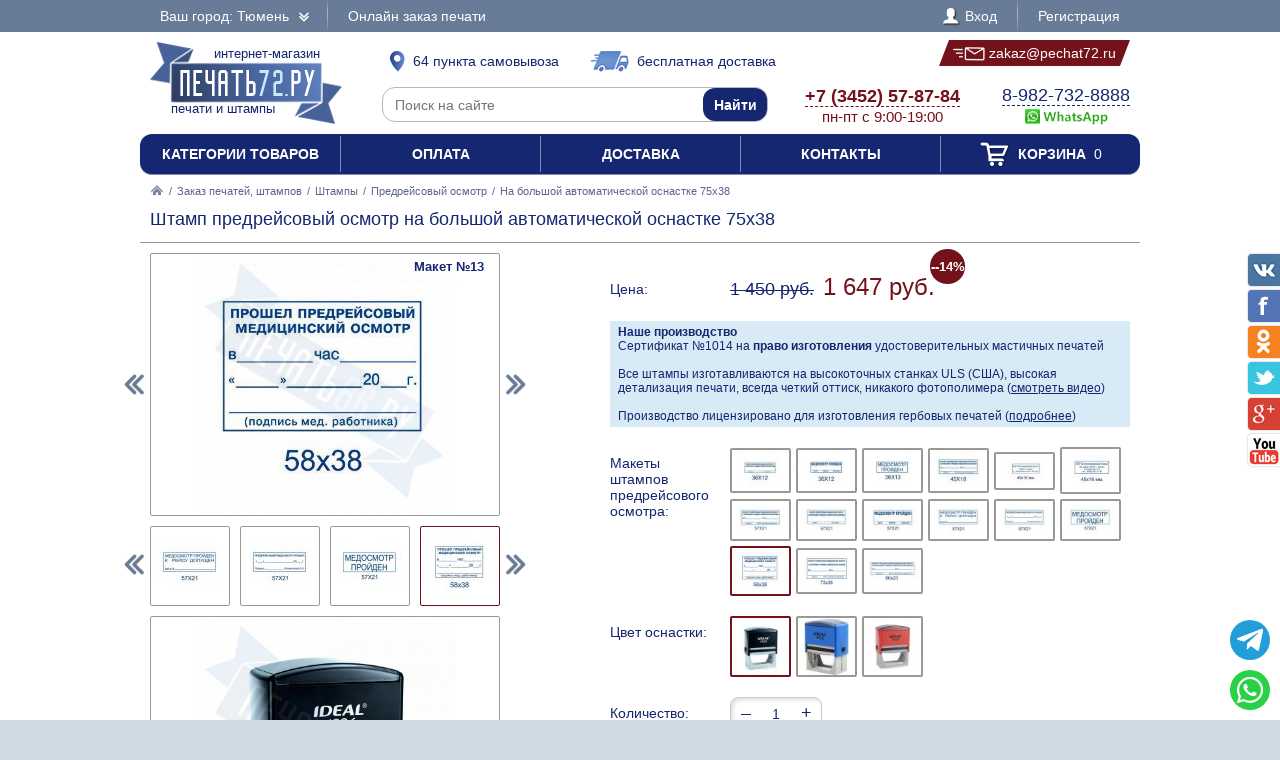

--- FILE ---
content_type: text/html; charset=UTF-8
request_url: https://pechat72.ru/zakaz/shtampy/predreisovyi-osmotr/845363-na-bolshoi-avtomaticheskoi-osnastke-75x38
body_size: 17371
content:
<!DOCTYPE html PUBLIC "-//W3C//DTD XHTML 1.0 Transitional//EN" "http://www.w3.org/TR/xhtml1/DTD/xhtml1-transitional.dtd"> <html xmlns="http://www.w3.org/1999/xhtml"> <head> <meta http-equiv="Content-Type" content="text/html; charset=UTF-8" /> <title>Штамп предрейсовый осмотр на большой автоматической оснастке 75x38 по цене 1647 рублей в интернет-магазине PECHAT72.RU</title> <link rel="shortcut icon" href="/favicon.ico" /> <link rel="alternate" media="only screen and (max-width: 640px)" href="https://m.pechat72.ru/zakaz/shtampy/predreisovyi-osmotr/845363-na-bolshoi-avtomaticheskoi-osnastke-75x38" /> <link rel="stylesheet" type="text/css" href="/js/jquery-ui/jquery-ui.min.css" /> <link rel="stylesheet" type="text/css" href="/js/fancybox/source/jquery.fancybox.css" /> <link rel="stylesheet" type="text/css" href="/js/arcticmodal/jquery.arcticmodal.css" /> <link rel="stylesheet" type="text/css" href="/js/leaflet/leaflet.css" /> <link rel="stylesheet" type="text/css" href="/js/Leaflet.fullscreen-gh-pages/dist/leaflet.fullscreen.css" /> <link rel="stylesheet" type="text/css" href="/css/admin.css" /> <link rel="stylesheet" type="text/css" href="/css/styles.css" /> <script type="text/javascript" src="/js/jquery.min.js"></script> <script type="text/javascript" src="/js/jquery.mobile.min.js"></script> <script type="text/javascript" src="/js/jquery.mousewheel.min.js"></script> <script type="text/javascript" src="/js/jquery-ui/jquery-ui.min.js"></script> <script type="text/javascript" src="/js/fancybox/source/jquery.fancybox.pack.js"></script> <script type="text/javascript" src="/js/arcticmodal/jquery.arcticmodal.min.js"></script> <script type="text/javascript" src="/js/jquery.mask.min.js"></script> <script type="text/javascript" src="/js/clipboard.min.js"></script> <script type="text/javascript" src="/js/leaflet/leaflet.js"></script> <script type="text/javascript" src="/js/Leaflet.fullscreen-gh-pages/dist/Leaflet.fullscreen.min.js"></script> <script type="text/javascript">var change_city_url='/zakaz/shtampy/predreisovyi-osmotr/845363-na-bolshoi-avtomaticheskoi-osnastke-75x38';</script> <script type="text/javascript" src="/js/scripts.js"></script> <script type="text/javascript" src="/js/admin.js"></script> <script type="text/javascript">setInterval(function(){$.get('/auth.php');},540000);</script> </head> <body class="unselectable"> <div class="wrapper"> <div class="top_bg"> <div class="top"> <div class="top_city"> <a class="change_city_link">Ваш город: Тюмень <span class="top_city_icon"></span></a> </div> <ul class="top_menu"> <li><a href="/order">Онлайн заказ печати</a></li> </ul> <ul class="top_menu top_menu_right"> <li><a class="modal" href="/login"><span class="top_user"><span class="top_user_icon"></span> Вход</span></a></li> <li><a class="modal" href="/register">Регистрация</a></li> </ul> <div class="clear"></div> </div> </div> <div class="header"> <a class="header_logo" href="/"><span class="header_logo_top">интернет-магазин</span> <img src="/img/logo/72.png" alt="Печать72.РУ" /> <span class="header_logo_bottom">печати и штампы</span></a> <a class="header_delivery_pickup" href="/contacts"><span class="header_delivery_icon header_delivery_icon_pickup"></span>64 пункта самовывоза</a> <a class="header_delivery_door" href="/delivery"><span class="header_delivery_icon header_delivery_icon_door"></span>бесплатная доставка</a> <a class="header_mail" href="mailto:zakaz@pechat72.ru" data-clipboard-text="zakaz@pechat72.ru" onclick="return false"><span class="header_mail_left"></span> <img src="/img/mail.png" alt="pic" /> zakaz@pechat72.ru <span class="header_mail_right"></span></a> <form class="header_search" action="https://ya.ru/search/" method="get"><input type="hidden" name="site" value="pechat72.ru" /><input type="text" name="text" placeholder="Поиск на сайте" /><input type="submit" value="Найти" /></form> <div class="header_contacts"><a href="tel:+73452578784"><big>+7 (3452) 57-87-84</big><br />пн-пт с 9:00-19:00</a></div> <div class="header_feedback"><a target="_blank" href="https://wa.me/79827328888?text=%D0%97%D0%B4%D1%80%D0%B0%D0%B2%D1%81%D1%82%D0%B2%D1%83%D0%B9%D1%82%D0%B5%21+%D0%A5%D0%BE%D1%87%D1%83+%D0%B7%D0%B0%D0%BA%D0%B0%D0%B7%D0%B0%D1%82%D1%8C+%D0%A8%D1%82%D0%B0%D0%BC%D0%BF+%D0%BF%D1%80%D0%B5%D0%B4%D1%80%D0%B5%D0%B9%D1%81%D0%BE%D0%B2%D1%8B%D0%B9+%D0%BE%D1%81%D0%BC%D0%BE%D1%82%D1%80+%D0%BD%D0%B0+%D0%B1%D0%BE%D0%BB%D1%8C%D1%88%D0%BE%D0%B9+%D0%B0%D0%B2%D1%82%D0%BE%D0%BC%D0%B0%D1%82%D0%B8%D1%87%D0%B5%D1%81%D0%BA%D0%BE%D0%B9+%D0%BE%D1%81%D0%BD%D0%B0%D1%81%D1%82%D0%BA%D0%B5+75x38+%D0%B2+%D0%A2%D1%8E%D0%BC%D0%B5%D0%BD%D0%B8+%D0%B7%D0%B0+1647+%D1%80%D1%83%D0%B1"><big>8-982-732-8888</big><br />&nbsp;<img src="/img/header_whatsapp.png" alt="WhatsApp" /></a>&nbsp;</div> <div class="clear"></div> </div> <ul class="header_menu"><li><a href="/categories">Категории товаров</a></li><li><a href="/payment">Оплата</a></li><li><a href="/delivery">Доставка</a></li><li><a href="/contacts">Контакты</a></li><li><a href="/cart"><span class="header_cart"><span class="header_cart_icon"></span> Корзина<span class="header_cart_count"> 0</span></span></a></li></ul> <div class="layout_wrapper"> <div class="content"> <div class="nav"><a href="/"><img src="/img/root.png" alt="Главная" /></a> / <a href="/zakaz">Заказ печатей, штампов</a> / <a href="/zakaz/shtampy">Штампы</a> / <a href="/zakaz/shtampy/predreisovyi-osmotr">Предрейсовый осмотр</a> / <span>На большой автоматической оснастке 75x38</span></div> <div class="item"> <h1>Штамп предрейсовый осмотр на большой автоматической оснастке 75x38</h1> <hr /> <div class="item_layout_wrapper"> <div class="item_layout"> <div class="item_layout_center"> <form class="item_form" action="/cart" method="post" enctype="multipart/form-data"> <input type="hidden" name="token" value="8a0b24c463dfe6f13721f10ca768626f" /> <input type="hidden" name="return_url" value="/zakaz/shtampy/predreisovyi-osmotr/845363-na-bolshoi-avtomaticheskoi-osnastke-75x38" /> <input type="hidden" name="item" value="845363" /> <div class="item_dl"><div class="item_dt item_dt_pad">Цена:</div><div class="item_dd"> <s class="item_price_old">1 450 руб.</s> <span class="item_price"><span class="item_price_current" data-price="1647">1 647 руб.</span><span class="item_discount">--14%</span></span>  </div><div class="clear"></div></div> <div style="background:#d8eaf6;padding:4px 8px;font-size:.857143em"> <b>Наше производство</b><br> Сертификат №1014 на <b>право изготовления</b> удостоверительных мастичных печатей<br><br> Все штампы изготавливаются на высокоточных станках ULS (США), высокая детализация печати, всегда четкий оттиск, никакого фотополимера (<a href="?video=gost&amp;autoplay" style="text-decoration:underline">смотреть видео</a>)<br><br> Производство лицензировано для изготовления гербовых печатей (<a href="/zakaz/gerbovye-pechati" style="text-decoration:underline">подробнее</a>) </div> <div class="item_dl"><div class="item_dt item_dt_pad">Макеты штампов предрейсового осмотра:</div><div class="item_dd"><ul class="item_switch" data-type="models"><li><label title="Макет №1"><input type="radio" name="model" value="files/models/36-12-1-2.jpg" /> <img src="/resize/thumb/files/models/36-12-1-2.jpg" alt="pic" /></label></li><li><label title="Макет №2"><input type="radio" name="model" value="files/models/36-12-2-3.jpg" /> <img src="/resize/thumb/files/models/36-12-2-3.jpg" alt="pic" /></label></li><li><label title="Макет №3"><input type="radio" name="model" value="files/models/36-12-3-3.jpg" /> <img src="/resize/thumb/files/models/36-12-3-3.jpg" alt="pic" /></label></li><li><label title="Макет №4"><input type="radio" name="model" value="files/models/45-16-7.jpg" /> <img src="/resize/thumb/files/models/45-16-7.jpg" alt="pic" /></label></li><li><label title="Макет №5"><input type="radio" name="model" value="files/models/45-16-1.jpg" /> <img src="/resize/thumb/files/models/45-16-1.jpg" alt="pic" /></label></li><li><label title="Макет №6"><input type="radio" name="model" value="files/models/45-16-2-3.jpg" /> <img src="/resize/thumb/files/models/45-16-2-3.jpg" alt="pic" /></label></li><li><label title="Макет №7"><input type="radio" name="model" value="files/models/57-21-4.jpg" /> <img src="/resize/thumb/files/models/57-21-4.jpg" alt="pic" /></label></li><li><label title="Макет №8"><input type="radio" name="model" value="files/models/57-21-1-2.jpg" /> <img src="/resize/thumb/files/models/57-21-1-2.jpg" alt="pic" /></label></li><li><label title="Макет №9"><input type="radio" name="model" value="files/models/57-21-2-3.jpg" /> <img src="/resize/thumb/files/models/57-21-2-3.jpg" alt="pic" /></label></li><li><label title="Макет №10"><input type="radio" name="model" value="files/models/57-21-3-2.jpg" /> <img src="/resize/thumb/files/models/57-21-3-2.jpg" alt="pic" /></label></li><li><label title="Макет №11"><input type="radio" name="model" value="files/models/57-21-5.jpg" /> <img src="/resize/thumb/files/models/57-21-5.jpg" alt="pic" /></label></li><li><label title="Макет №12"><input type="radio" name="model" value="files/models/57-21-6.jpg" /> <img src="/resize/thumb/files/models/57-21-6.jpg" alt="pic" /></label></li><li><label class="active" title="Макет №13"><input type="radio" name="model" value="files/models/58-38-3.jpg" checked="checked" /> <img src="/resize/thumb/files/models/58-38-3.jpg" alt="pic" /></label></li><li><label title="Макет №14"><input type="radio" name="model" value="files/models/73-36-9.jpg" /> <img src="/resize/thumb/files/models/73-36-9.jpg" alt="pic" /></label></li><li><label title="Макет №15"><input type="radio" name="model" value="files/models/80-23-2.jpg" /> <img src="/resize/thumb/files/models/80-23-2.jpg" alt="pic" /></label></li></ul></div><div class="clear"></div></div> <div class="item_dl"><div class="item_dt item_dt_pad">Цвет оснастки:</div><div class="item_dd"><ul class="item_switch" data-type="colors"><li><label title="черный" class="active"><input type="radio" name="color" value="черный" checked="checked" /> <img src="/resize/thumb/files/items/03921c5c-bd55-11e7-89b1-00e04ca2c22c-3090fd91-e49c-11e7-ae1c-00e04ca2c22c.jpeg" alt="pic" /></label></li><li><label title="Синий"><input type="radio" name="color" value="Синий" /> <img src="/resize/thumb/files/items/65829c7acd13e0b54ce7f6909dd3ae2f.jpg" alt="pic" /></label></li><li><label title="Красный"><input type="radio" name="color" value="Красный" /> <img src="/resize/thumb/files/items/ideal-4926-red.jpg" alt="pic" /></label></li></ul></div><div class="clear"></div></div> <div class="item_dl"><div class="item_dt item_dt_pad">Количество:</div><div class="item_dd"> <span class="item_count"><span class="item_count_change item_count_decrease">–</span><input class="item_count_field" type="text" name="count" value="1" /><span class="item_count_change item_count_increase">+</span></span> <span class="item_stock item_color_unavailable" style="display:none;color:red" data-unavailable="{&quot;черный&quot;:false,&quot;Синий&quot;:true,&quot;Красный&quot;:true}">уточняйте наличие</span> </div><div class="clear"></div></div> <div class="form item_dl"> <div class="item_dl_title">Для быстрого изготовления Вы можете указать данные на печати</div> <div data-option="ФИО" style="display:none"><div class="item_dt item_dt_pad">ФИО:</div><div class="item_dd"><input type="text" name="data[ФИО]" placeholder="Иванов Андрей Сергеевич" /></div><div class="clear"></div></div> <div data-option="ОГРН" style="display:none"><div class="item_dt item_dt_pad">ОГРН:</div><div class="item_dd"><input type="text" name="data[ОГРН]" placeholder="1027501147501" pattern="^(\D*\d){13}\D*$" /> <small>(13 цифр)</small></div><div class="clear"></div></div> <div data-option="ОГРНИП" style="display:none"><div class="item_dt item_dt_pad">ОГРНИП:</div><div class="item_dd"><input type="text" name="data[ОГРНИП]" placeholder="312668200584000" pattern="^(\D*\d){15}\D*$" /> <small>(15 цифр)</small></div><div class="clear"></div></div> <div data-option="ИНН" style="display:none"><div class="item_dt item_dt_pad">ИНН:</div><div class="item_dd"><input type="text" name="data[ИНН]" placeholder="668500232972" pattern="^(\D*\d){12}\D*$" /> <small>(12 цифр)</small></div><div class="clear"></div></div> <div data-option="КПП" style="display:none"><div class="item_dt item_dt_pad">КПП:</div><div class="item_dd"><input type="text" name="data[КПП]" placeholder="755651001" pattern="^(\D*\d){9}\D*$" /> <small>(9 цифр)</small></div><div class="clear"></div></div> <div data-option="СНИЛС" style="display:none"><div class="item_dt item_dt_pad">СНИЛС:</div><div class="item_dd"><input type="text" name="data[СНИЛС]" placeholder="64537055502" pattern="^(\D*\d){11}\D*$" /> <small>(11 цифр)</small></div><div class="clear"></div></div> <div data-option="Организация" style="display:none"><div class="item_dt item_dt_pad">Организация:</div><div class="item_dd"><input type="text" name="data[Организация]" placeholder="Престиж" /></div><div class="clear"></div></div> <div data-option="Город" style="display:none"><div class="item_dt item_dt_pad">Город:</div><div class="item_dd"><input type="text" name="data[Город]" placeholder="Тюмень" /></div><div class="clear"></div></div> <div data-option="Адрес" style="display:none"><div class="item_dt item_dt_pad">Адрес:</div><div class="item_dd"><input type="text" name="data[Адрес]" placeholder="Ленина 1" /></div><div class="clear"></div></div> <div data-option="Сфера деятельности" style="display:none"><div class="item_dt item_dt_pad">Сфера деятельности:</div><div class="item_dd"><input type="text" name="data[Сфера деятельности]" placeholder="Изготовление печатей" /></div><div class="clear"></div></div> <div class="item_dt item_dt_pad">Прикрепить файлы:</div><div class="item_dd"> <input type="file" multiple="multiple" name="files[]" /><br /> <span class="item_form_add" data-add=" &lt;input type=&quot;file&quot; multiple=&quot;multiple&quot; name=&quot;files[]&quot; /&gt;&lt;br /&gt; ">+ добавить больше файлов</span> </div><div class="clear"></div> <div class="item_dt item_dt_pad">Пожелания:</div><div class="item_dd"><textarea name="comments"></textarea></div><div class="clear"></div> <div class="item_dt item_dt_pad item_dt_wide">Добавьте к заказу:</div><div class="clear"></div> <ul class="item_additional"><li><label> <input type="checkbox" name="items[]" value="129200" /> <span class="item_additional_img"><img src="/resize/list/files/items/7011-blue-ok.jpg" alt="pic" /></span><br /> <span class="item_additional_name">Штемпельная краска</span><br /> <span class="item_additional_price">256 руб.</span> <span class="tooltip"><span class="tooltip_item">Trodat 7011, 28 мл<br /><img src="/resize/list/files/items/7011-blue-ok.jpg" alt="pic" /><br />256 руб.</span></span> </label></li><li><label> <input type="checkbox" name="items[]" value="700553" /> <span class="item_additional_img"><img src="/resize/list/files/items/4926b.png" alt="pic" /></span><br /> <span class="item_additional_name">Штемпельная подушка</span><br /> <span class="item_additional_price">394 руб.</span> <span class="tooltip"><span class="tooltip_item">Trodat 6/4926<br /><img src="/resize/list/files/items/4926b.png" alt="pic" /><br />394 руб.</span></span> </label></li><li><label> <input type="checkbox" name="services[]" value="503681" /> <span class="item_additional_img"><img src="/img/backup.png" alt="pic" /></span><br /> <span class="item_additional_name">Прозрачная синяя печать для 1С</span><br /> <span class="item_additional_price">150 руб.</span> <span class="tooltip"><img class="tooltip_img" src="/resize/list/img/cdr.png" alt="pic" /> <strong>С исходным файлом, Вы можете изготовить свою печать, в любой компании и в любом городе.</strong><br />Стоимость клише по готовому макету будет в разы дешевле, и Вы не будете переплачивать за отрисовку точной копии вашей печати.<br /><strong>Сохраните себе исходный файл Вашей печати.</strong><br><br>Помимо этого, мы подготовим синюю печать на прозрачном фоне, для вставки в 1С или в любой другой документ.<br>Рекомендуем так же заказать факсимиле подписи.</span> </label></li></ul> <div style="background:#d8eaf6;padding:4px 8px;margin-top:10px">Заправляйте печати рекомендуемыми нами красками, и Ваши печати всегда будут проставлять отличный оттиск.</div> </div> <div class="item_buttons"> <button class="item_button item_button_bg" type="submit" name="act" value="buy">Купить сейчас</button> <button class="item_button item_button_bg item_button_cart" type="submit" name="act" value="cart"><span class="item_button_cart_icon"></span> Добавить в корзину</button> </div> <div class="item_dl"><div class="item_dt">Оплата:</div><div class="item_dd"> <a class="modal" href="/payment" target="_blank"><img src="/img/footer_payment_methods.png" alt="VISA, MasterCard, WebMoney, Яндекс.Деньги" border="0" /></a> </div><div class="clear"></div></div> <div class="item_dl"><div class="item_dt">Поделиться:</div><div class="item_dd"> <script type="text/javascript" src="//yastatic.net/es5-shims/0.0.2/es5-shims.min.js"></script> <script type="text/javascript" src="//yastatic.net/share2/share.js" async="async"></script> <div class="ya-share2" data-services="vkontakte,twitter,odnoklassniki,facebook,gplus"></div> </div><div class="clear"></div></div> </form> </div> </div> <div class="item_layout_left"> <div class="item_photos" data-type="models"> <span class="item_photos_left"></span><span class="item_photos_right"></span> <a class="item_photo" href="/resize/full/files/models/58-38-3.jpg"><img src="/resize/full/files/models/58-38-3.jpg" alt="pic" /><span class="item_photo_name">Макет №13</span></a> <div class="item_thumbs"><ul><li><a href="/resize/full/files/models/36-12-1-2.jpg" data-val="files/models/36-12-1-2.jpg" title="Макет №1"><img src="/resize/thumb/files/models/36-12-1-2.jpg" alt="pic" /></a></li><li><a href="/resize/full/files/models/36-12-2-3.jpg" data-val="files/models/36-12-2-3.jpg" title="Макет №2"><img src="/resize/thumb/files/models/36-12-2-3.jpg" alt="pic" /></a></li><li><a href="/resize/full/files/models/36-12-3-3.jpg" data-val="files/models/36-12-3-3.jpg" title="Макет №3"><img src="/resize/thumb/files/models/36-12-3-3.jpg" alt="pic" /></a></li><li><a href="/resize/full/files/models/45-16-7.jpg" data-val="files/models/45-16-7.jpg" title="Макет №4"><img src="/resize/thumb/files/models/45-16-7.jpg" alt="pic" /></a></li><li><a href="/resize/full/files/models/45-16-1.jpg" data-val="files/models/45-16-1.jpg" title="Макет №5"><img src="/resize/thumb/files/models/45-16-1.jpg" alt="pic" /></a></li><li><a href="/resize/full/files/models/45-16-2-3.jpg" data-val="files/models/45-16-2-3.jpg" title="Макет №6"><img src="/resize/thumb/files/models/45-16-2-3.jpg" alt="pic" /></a></li><li><a href="/resize/full/files/models/57-21-4.jpg" data-val="files/models/57-21-4.jpg" title="Макет №7"><img src="/resize/thumb/files/models/57-21-4.jpg" alt="pic" /></a></li><li><a href="/resize/full/files/models/57-21-1-2.jpg" data-val="files/models/57-21-1-2.jpg" title="Макет №8"><img src="/resize/thumb/files/models/57-21-1-2.jpg" alt="pic" /></a></li><li><a href="/resize/full/files/models/57-21-2-3.jpg" data-val="files/models/57-21-2-3.jpg" title="Макет №9"><img src="/resize/thumb/files/models/57-21-2-3.jpg" alt="pic" /></a></li><li><a href="/resize/full/files/models/57-21-3-2.jpg" data-val="files/models/57-21-3-2.jpg" title="Макет №10"><img src="/resize/thumb/files/models/57-21-3-2.jpg" alt="pic" /></a></li><li><a href="/resize/full/files/models/57-21-5.jpg" data-val="files/models/57-21-5.jpg" title="Макет №11"><img src="/resize/thumb/files/models/57-21-5.jpg" alt="pic" /></a></li><li><a href="/resize/full/files/models/57-21-6.jpg" data-val="files/models/57-21-6.jpg" title="Макет №12"><img src="/resize/thumb/files/models/57-21-6.jpg" alt="pic" /></a></li><li><a href="/resize/full/files/models/58-38-3.jpg" class="active" data-val="files/models/58-38-3.jpg" title="Макет №13"><img src="/resize/thumb/files/models/58-38-3.jpg" alt="pic" /></a></li><li><a href="/resize/full/files/models/73-36-9.jpg" data-val="files/models/73-36-9.jpg" title="Макет №14"><img src="/resize/thumb/files/models/73-36-9.jpg" alt="pic" /></a></li><li><a href="/resize/full/files/models/80-23-2.jpg" data-val="files/models/80-23-2.jpg" title="Макет №15"><img src="/resize/thumb/files/models/80-23-2.jpg" alt="pic" /></a></li></ul><div class="item_thumbs_left"></div><div class="item_thumbs_right"></div></div> </div> <div class="item_photos" data-type="photos" data-color="черный"> <a class="item_photo" href="/resize/full/files/items/03921c5c-bd55-11e7-89b1-00e04ca2c22c-3090fd91-e49c-11e7-ae1c-00e04ca2c22c.jpeg"><img src="/resize/full/files/items/03921c5c-bd55-11e7-89b1-00e04ca2c22c-3090fd91-e49c-11e7-ae1c-00e04ca2c22c.jpeg" alt="pic" /></a> <div class="item_thumbs"><ul><li><a href="/resize/full/files/items/03921c5c-bd55-11e7-89b1-00e04ca2c22c-3090fd91-e49c-11e7-ae1c-00e04ca2c22c.jpeg" class="active" data-val="files/items/03921c5c-bd55-11e7-89b1-00e04ca2c22c-3090fd91-e49c-11e7-ae1c-00e04ca2c22c.jpeg"><img src="/resize/thumb/files/items/03921c5c-bd55-11e7-89b1-00e04ca2c22c-3090fd91-e49c-11e7-ae1c-00e04ca2c22c.jpeg" alt="pic" /></a></li></ul><div class="item_thumbs_left"></div><div class="item_thumbs_right"></div></div> </div> <div class="item_photos" data-type="photos" data-color="Синий" style="display:none"> <a class="item_photo" href="/resize/full/files/items/65829c7acd13e0b54ce7f6909dd3ae2f.jpg"><img src="/resize/full/files/items/65829c7acd13e0b54ce7f6909dd3ae2f.jpg" alt="pic" /></a> <div class="item_thumbs"><ul><li><a href="/resize/full/files/items/65829c7acd13e0b54ce7f6909dd3ae2f.jpg" class="active" data-val="files/items/65829c7acd13e0b54ce7f6909dd3ae2f.jpg"><img src="/resize/thumb/files/items/65829c7acd13e0b54ce7f6909dd3ae2f.jpg" alt="pic" /></a></li></ul><div class="item_thumbs_left"></div><div class="item_thumbs_right"></div></div> </div> <div class="item_photos" data-type="photos" data-color="Красный" style="display:none"> <a class="item_photo" href="/resize/full/files/items/ideal-4926-red.jpg"><img src="/resize/full/files/items/ideal-4926-red.jpg" alt="pic" /></a> <div class="item_thumbs"><ul><li><a href="/resize/full/files/items/ideal-4926-red.jpg" class="active" data-val="files/items/ideal-4926-red.jpg"><img src="/resize/thumb/files/items/ideal-4926-red.jpg" alt="pic" /></a></li></ul><div class="item_thumbs_left"></div><div class="item_thumbs_right"></div></div> </div> <hr> <br><br><b>Приемущества печатей из резины:</b><br><span style="font-size:.857143em">- Оттиск всегда четкий, высокая детализация печати<br>- Прочное клише, исключено повреждение печати<br>- Краска не разъедает клише печати</span><br><br><a class="modal" href="/preimuschestva-pechatei-iz-reziny" style="text-decoration:underline;text-decoration-style:dotted">подробнее<br><img src="/resize/full/img/polimer-rezina.jpg" alt="pic" style="max-width:100%"></a> <br><br><br><b>Высокоточный гравер ULS (США)</b><br><br><a href="?video=gost&amp;autoplay" style="text-decoration:underline;text-decoration-style:dotted">смотреть видео<br><img src="/resize/full/img/laser.jpg" alt="pic" style="max-width:100%"></a> </div> <div class="clear"></div> </div> <div class="contacts_wrapper"> <div style="display:none"><input type="radio" name="pickup" value="" checked="checked" /></div> <div class="contacts_pickups_title">Самовывоз в Тюмени &nbsp; <em>64 офиса выдачи</em></div> <ul class="contacts_tabs_titles"><li>На карте</li><li class="active">Списком</li></ul> <ul class="contacts_tabs"> <li> <div class="contacts_map_layout"><div class="contacts_map_layout_center"><div class="contacts_map"></div></div></div><div class="contacts_map_layout_left"><ul class="contacts_map_list"> <li><label><span><input type="radio" name="pickup" value="pick-cdek7244" data-src="cdek" data-name="Самовывоз из пункта выдачи" data-price="0" data-type="side" data-lat="57.1542" data-lng="65.5319" data-popup="&lt;div class=&quot;contacts_map_popup&quot;&gt; &lt;big&gt;ул. Дзержинского, 62&lt;/big&gt;&lt;br /&gt; &lt;big&gt;офис выдачи&lt;/big&gt;&lt;br /&gt; Пн-Пт 09:00-20:00,&lt;br /&gt;Сб-Вс 10:00-18:00&lt;br /&gt; Готовность к получению: 1 день&lt;br /&gt; Стоимость самовывоза: бесплатно&lt;br /&gt; &lt;/div&gt;" /></span><span><big>ул. Дзержинского, 62</big><br />Пн-Пт 09:00-20:00,<br />Сб-Вс 10:00-18:00</span></label></li> <li><label><span><input type="radio" name="pickup" value="pick-cdek4559" data-src="cdek" data-name="Самовывоз из пункта выдачи" data-price="0" data-type="side" data-lat="57.1482" data-lng="65.5388" data-popup="&lt;div class=&quot;contacts_map_popup&quot;&gt; &lt;big&gt;ул. Орджоникидзе, 62&lt;/big&gt;&lt;br /&gt; &lt;big&gt;офис выдачи&lt;/big&gt;&lt;br /&gt; Пн-Пт 10:00-20:00,&lt;br /&gt;Сб-Вс 10:00-18:00&lt;br /&gt; Готовность к получению: 1 день&lt;br /&gt; Стоимость самовывоза: бесплатно&lt;br /&gt; &lt;/div&gt;" /></span><span><big>ул. Орджоникидзе, 62</big><br />Пн-Пт 10:00-20:00,<br />Сб-Вс 10:00-18:00</span></label></li> <li><label><span><input type="radio" name="pickup" value="pick-cdek8067" data-src="cdek" data-name="Самовывоз из пункта выдачи" data-price="0" data-type="side" data-lat="57.145" data-lng="65.545" data-popup="&lt;div class=&quot;contacts_map_popup&quot;&gt; &lt;big&gt;ул. Малыгина, 4&lt;/big&gt;&lt;br /&gt; &lt;big&gt;офис выдачи&lt;/big&gt;&lt;br /&gt; Пн-Пт 08:00-20:00,&lt;br /&gt;Сб-Вс 10:00-18:00&lt;br /&gt; Готовность к получению: 1 день&lt;br /&gt; Стоимость самовывоза: бесплатно&lt;br /&gt; &lt;/div&gt;" /></span><span><big>ул. Малыгина, 4</big><br />Пн-Пт 08:00-20:00,<br />Сб-Вс 10:00-18:00</span></label></li> <li><label><span><input type="radio" name="pickup" value="pick-cdek338" data-src="cdek" data-name="Самовывоз из пункта выдачи" data-price="0" data-type="side" data-lat="57.145" data-lng="65.545" data-popup="&lt;div class=&quot;contacts_map_popup&quot;&gt; &lt;big&gt;ул. Малыгина, 4&lt;/big&gt;&lt;br /&gt; &lt;big&gt;офис выдачи&lt;/big&gt;&lt;br /&gt; Пн-Пт 08:00-20:00,&lt;br /&gt;Сб-Вс 10:00-18:00&lt;br /&gt; Готовность к получению: 1 день&lt;br /&gt; Стоимость самовывоза: бесплатно&lt;br /&gt; &lt;/div&gt;" /></span><span><big>ул. Малыгина, 4</big><br />Пн-Пт 08:00-20:00,<br />Сб-Вс 10:00-18:00</span></label></li> <li><label><span><input type="radio" name="pickup" value="pick-cdek4436" data-src="cdek" data-name="Самовывоз из пункта выдачи" data-price="0" data-type="side" data-lat="57.1571" data-lng="65.5571" data-popup="&lt;div class=&quot;contacts_map_popup&quot;&gt; &lt;big&gt;ул. Комсомольская, 75&lt;/big&gt;&lt;br /&gt; &lt;big&gt;офис выдачи&lt;/big&gt;&lt;br /&gt; Пн-Пт 10:00-20:00,&lt;br /&gt;Сб-Вс 10:00-18:00&lt;br /&gt; Готовность к получению: 1 день&lt;br /&gt; Стоимость самовывоза: бесплатно&lt;br /&gt; &lt;/div&gt;" /></span><span><big>ул. Комсомольская, 75</big><br />Пн-Пт 10:00-20:00,<br />Сб-Вс 10:00-18:00</span></label></li> <li><label><span><input type="radio" name="pickup" value="pick-cdek6435" data-src="cdek" data-name="Самовывоз из пункта выдачи" data-price="0" data-type="side" data-lat="57.1532" data-lng="65.5645" data-popup="&lt;div class=&quot;contacts_map_popup&quot;&gt; &lt;big&gt;ул. 50 лет Октября, 8 &amp;quot;Б&amp;quot;&lt;/big&gt;&lt;br /&gt; &lt;big&gt;офис выдачи&lt;/big&gt;&lt;br /&gt; Пн-Пт 10:00-20:00,&lt;br /&gt;Сб-Вс 10:00-18:00&lt;br /&gt; Готовность к получению: 1 день&lt;br /&gt; Стоимость самовывоза: бесплатно&lt;br /&gt; &lt;/div&gt;" /></span><span><big>ул. 50 лет Октября, 8 &quot;Б&quot;</big><br />Пн-Пт 10:00-20:00,<br />Сб-Вс 10:00-18:00</span></label></li> <li><label><span><input type="radio" name="pickup" value="pick-cdek5254" data-src="cdek" data-name="Самовывоз из пункта выдачи" data-price="0" data-type="side" data-lat="57.1398" data-lng="65.5568" data-popup="&lt;div class=&quot;contacts_map_popup&quot;&gt; &lt;big&gt;ул. Малыгина, 71&lt;/big&gt;&lt;br /&gt; &lt;big&gt;офис выдачи&lt;/big&gt;&lt;br /&gt; Пн-Пт 10:00-20:00,&lt;br /&gt;Сб-Вс 10:00-18:00&lt;br /&gt; Готовность к получению: 1 день&lt;br /&gt; Стоимость самовывоза: бесплатно&lt;br /&gt; &lt;/div&gt;" /></span><span><big>ул. Малыгина, 71</big><br />Пн-Пт 10:00-20:00,<br />Сб-Вс 10:00-18:00</span></label></li> <li><label><span><input type="radio" name="pickup" value="pick-cdek4262" data-src="cdek" data-name="Самовывоз из пункта выдачи" data-price="0" data-type="side" data-lat="57.1636" data-lng="65.5067" data-popup="&lt;div class=&quot;contacts_map_popup&quot;&gt; &lt;big&gt;Ул. Луначарского, 47&lt;/big&gt;&lt;br /&gt; &lt;big&gt;офис выдачи&lt;/big&gt;&lt;br /&gt; Пн-Пт 10:00-20:00,&lt;br /&gt;Сб-Вс 10:00-18:00&lt;br /&gt; Готовность к получению: 1 день&lt;br /&gt; Стоимость самовывоза: бесплатно&lt;br /&gt; &lt;/div&gt;" /></span><span><big>Ул. Луначарского, 47</big><br />Пн-Пт 10:00-20:00,<br />Сб-Вс 10:00-18:00</span></label></li> <li><label><span><input type="radio" name="pickup" value="pick-cdek1735" data-src="cdek" data-name="Самовывоз из пункта выдачи" data-price="0" data-type="side" data-lat="57.1325" data-lng="65.5243" data-popup="&lt;div class=&quot;contacts_map_popup&quot;&gt; &lt;big&gt;ул. Червишевский тракт, 58&lt;/big&gt;&lt;br /&gt; &lt;big&gt;офис выдачи&lt;/big&gt;&lt;br /&gt; Пн-Пт 09:00-20:00,&lt;br /&gt;Сб-Вс 10:00-18:00&lt;br /&gt; Готовность к получению: 1 день&lt;br /&gt; Стоимость самовывоза: бесплатно&lt;br /&gt; &lt;/div&gt;" /></span><span><big>ул. Червишевский тракт, 58</big><br />Пн-Пт 09:00-20:00,<br />Сб-Вс 10:00-18:00</span></label></li> <li><label><span><input type="radio" name="pickup" value="pick-cdek2846" data-src="cdek" data-name="Самовывоз из пункта выдачи" data-price="0" data-type="side" data-lat="57.1688" data-lng="65.5609" data-popup="&lt;div class=&quot;contacts_map_popup&quot;&gt; &lt;big&gt;ТИХИЙ ПРОЕЗД, 6&lt;/big&gt;&lt;br /&gt; &lt;big&gt;офис выдачи&lt;/big&gt;&lt;br /&gt; Пн-Пт 09:00-21:00,&lt;br /&gt;Сб-Вс 10:00-18:00&lt;br /&gt; Готовность к получению: 1 день&lt;br /&gt; Стоимость самовывоза: бесплатно&lt;br /&gt; &lt;/div&gt;" /></span><span><big>ТИХИЙ ПРОЕЗД, 6</big><br />Пн-Пт 09:00-21:00,<br />Сб-Вс 10:00-18:00</span></label></li> <li><label><span><input type="radio" name="pickup" value="pick-cdek337" data-src="cdek" data-name="Самовывоз из пункта выдачи" data-price="0" data-type="side" data-lat="57.1423" data-lng="65.5738" data-popup="&lt;div class=&quot;contacts_map_popup&quot;&gt; &lt;big&gt;ул. Котовского, 16&lt;/big&gt;&lt;br /&gt; &lt;big&gt;офис выдачи&lt;/big&gt;&lt;br /&gt; Пн-Пт 10:00-20:00,&lt;br /&gt;Сб-Вс 10:00-18:00&lt;br /&gt; Готовность к получению: 1 день&lt;br /&gt; Стоимость самовывоза: бесплатно&lt;br /&gt; &lt;/div&gt;" /></span><span><big>ул. Котовского, 16</big><br />Пн-Пт 10:00-20:00,<br />Сб-Вс 10:00-18:00</span></label></li> <li><label><span><input type="radio" name="pickup" value="pick-cdek1348" data-src="cdek" data-name="Самовывоз из пункта выдачи" data-price="0" data-type="side" data-lat="57.1472" data-lng="65.5772" data-popup="&lt;div class=&quot;contacts_map_popup&quot;&gt; &lt;big&gt;ул. 50 лет Октября, 36&lt;/big&gt;&lt;br /&gt; &lt;big&gt;офис выдачи&lt;/big&gt;&lt;br /&gt; Пн-Пт 10:00-20:00,&lt;br /&gt;Сб-Вс 10:00-18:00&lt;br /&gt; Готовность к получению: 1 день&lt;br /&gt; Стоимость самовывоза: бесплатно&lt;br /&gt; &lt;/div&gt;" /></span><span><big>ул. 50 лет Октября, 36</big><br />Пн-Пт 10:00-20:00,<br />Сб-Вс 10:00-18:00</span></label></li> <li><label><span><input type="radio" name="pickup" value="pick-cdek3560" data-src="cdek" data-name="Самовывоз из пункта выдачи" data-price="0" data-type="side" data-lat="57.1368" data-lng="65.5004" data-popup="&lt;div class=&quot;contacts_map_popup&quot;&gt; &lt;big&gt;ул. Магнитогорская, 4&lt;/big&gt;&lt;br /&gt; &lt;big&gt;офис выдачи&lt;/big&gt;&lt;br /&gt; Пн-Пт 09:00-20:00,&lt;br /&gt;Сб-Вс 10:00-18:00&lt;br /&gt; Готовность к получению: 1 день&lt;br /&gt; Стоимость самовывоза: бесплатно&lt;br /&gt; &lt;/div&gt;" /></span><span><big>ул. Магнитогорская, 4</big><br />Пн-Пт 09:00-20:00,<br />Сб-Вс 10:00-18:00</span></label></li> <li><label><span><input type="radio" name="pickup" value="pick-cdek7862" data-src="cdek" data-name="Самовывоз из пункта выдачи" data-price="0" data-type="side" data-lat="57.1768" data-lng="65.546" data-popup="&lt;div class=&quot;contacts_map_popup&quot;&gt; &lt;big&gt;ул. Щербакова, 98&lt;/big&gt;&lt;br /&gt; &lt;big&gt;офис выдачи&lt;/big&gt;&lt;br /&gt; Пн-Пт 10:00-20:00,&lt;br /&gt;Сб-Вс 10:00-18:00&lt;br /&gt; Готовность к получению: 1 день&lt;br /&gt; Стоимость самовывоза: бесплатно&lt;br /&gt; &lt;/div&gt;" /></span><span><big>ул. Щербакова, 98</big><br />Пн-Пт 10:00-20:00,<br />Сб-Вс 10:00-18:00</span></label></li> <li><label><span><input type="radio" name="pickup" value="pick-cdek1885" data-src="cdek" data-name="Самовывоз из пункта выдачи" data-price="0" data-type="side" data-lat="57.159" data-lng="65.4898" data-popup="&lt;div class=&quot;contacts_map_popup&quot;&gt; &lt;big&gt;ул. Белинского, 1А, 7&lt;/big&gt;&lt;br /&gt; &lt;big&gt;офис выдачи&lt;/big&gt;&lt;br /&gt; Пн-Пт 09:00-20:00,&lt;br /&gt;Сб-Вс 10:00-18:00&lt;br /&gt; Готовность к получению: 1 день&lt;br /&gt; Стоимость самовывоза: бесплатно&lt;br /&gt; &lt;/div&gt;" /></span><span><big>ул. Белинского, 1А, 7</big><br />Пн-Пт 09:00-20:00,<br />Сб-Вс 10:00-18:00</span></label></li> <li><label><span><input type="radio" name="pickup" value="pick-cdek7995" data-src="cdek" data-name="Самовывоз из пункта выдачи" data-price="0" data-type="side" data-lat="57.1619" data-lng="65.4891" data-popup="&lt;div class=&quot;contacts_map_popup&quot;&gt; &lt;big&gt;ул. Ямская, 96В&lt;/big&gt;&lt;br /&gt; &lt;big&gt;офис выдачи&lt;/big&gt;&lt;br /&gt; Пн-Пт 10:00-20:00,&lt;br /&gt;Сб-Вс 10:00-18:00&lt;br /&gt; Готовность к получению: 1 день&lt;br /&gt; Стоимость самовывоза: бесплатно&lt;br /&gt; &lt;/div&gt;" /></span><span><big>ул. Ямская, 96В</big><br />Пн-Пт 10:00-20:00,<br />Сб-Вс 10:00-18:00</span></label></li> <li><label><span><input type="radio" name="pickup" value="pick-cdek7950" data-src="cdek" data-name="Самовывоз из пункта выдачи" data-price="0" data-type="side" data-lat="57.1273" data-lng="65.5425" data-popup="&lt;div class=&quot;contacts_map_popup&quot;&gt; &lt;big&gt;ул. Демьяна Бедного, 83&lt;/big&gt;&lt;br /&gt; &lt;big&gt;офис выдачи&lt;/big&gt;&lt;br /&gt; Пн-Пт 09:00-20:00,&lt;br /&gt;Сб-Вс 10:00-18:00&lt;br /&gt; Готовность к получению: 1 день&lt;br /&gt; Стоимость самовывоза: бесплатно&lt;br /&gt; &lt;/div&gt;" /></span><span><big>ул. Демьяна Бедного, 83</big><br />Пн-Пт 09:00-20:00,<br />Сб-Вс 10:00-18:00</span></label></li> <li><label><span><input type="radio" name="pickup" value="pick-cdek7855" data-src="cdek" data-name="Самовывоз из пункта выдачи" data-price="0" data-type="side" data-lat="57.1728" data-lng="65.5671" data-popup="&lt;div class=&quot;contacts_map_popup&quot;&gt; &lt;big&gt;ул. Ю.-Р.Г. Эрвье, 22&lt;/big&gt;&lt;br /&gt; &lt;big&gt;офис выдачи&lt;/big&gt;&lt;br /&gt; Пн-Пт 10:00-20:00,&lt;br /&gt;Сб-Вс 10:00-18:00&lt;br /&gt; Готовность к получению: 1 день&lt;br /&gt; Стоимость самовывоза: бесплатно&lt;br /&gt; &lt;/div&gt;" /></span><span><big>ул. Ю.-Р.Г. Эрвье, 22</big><br />Пн-Пт 10:00-20:00,<br />Сб-Вс 10:00-18:00</span></label></li> <li><label><span><input type="radio" name="pickup" value="pick-cdek8066" data-src="cdek" data-name="Самовывоз из пункта выдачи" data-price="0" data-type="side" data-lat="57.1728" data-lng="65.5671" data-popup="&lt;div class=&quot;contacts_map_popup&quot;&gt; &lt;big&gt;ул. Ю.-Р.Г. Эрвье, 22&lt;/big&gt;&lt;br /&gt; &lt;big&gt;офис выдачи&lt;/big&gt;&lt;br /&gt; Пн-Пт 10:00-20:00,&lt;br /&gt;Сб-Вс 10:00-18:00&lt;br /&gt; Готовность к получению: 1 день&lt;br /&gt; Стоимость самовывоза: бесплатно&lt;br /&gt; &lt;/div&gt;" /></span><span><big>ул. Ю.-Р.Г. Эрвье, 22</big><br />Пн-Пт 10:00-20:00,<br />Сб-Вс 10:00-18:00</span></label></li> <li><label><span><input type="radio" name="pickup" value="pick-cdek7281" data-src="cdek" data-name="Самовывоз из пункта выдачи" data-price="0" data-type="side" data-lat="57.1264" data-lng="65.5215" data-popup="&lt;div class=&quot;contacts_map_popup&quot;&gt; &lt;big&gt;ул. Баумана, 29&lt;/big&gt;&lt;br /&gt; &lt;big&gt;офис выдачи&lt;/big&gt;&lt;br /&gt; Пн-Пт 09:00-20:00,&lt;br /&gt;Сб-Вс 10:00-18:00&lt;br /&gt; Готовность к получению: 1 день&lt;br /&gt; Стоимость самовывоза: бесплатно&lt;br /&gt; &lt;/div&gt;" /></span><span><big>ул. Баумана, 29</big><br />Пн-Пт 09:00-20:00,<br />Сб-Вс 10:00-18:00</span></label></li> <li><label><span><input type="radio" name="pickup" value="pick-cdek6015" data-src="cdek" data-name="Самовывоз из пункта выдачи" data-price="0" data-type="side" data-lat="57.1545" data-lng="65.5853" data-popup="&lt;div class=&quot;contacts_map_popup&quot;&gt; &lt;big&gt;ул. Холодильная, 15&lt;/big&gt;&lt;br /&gt; &lt;big&gt;офис выдачи&lt;/big&gt;&lt;br /&gt; Пн-Пт 10:00-20:00,&lt;br /&gt;Сб-Вс 10:00-18:00&lt;br /&gt; Готовность к получению: 1 день&lt;br /&gt; Стоимость самовывоза: бесплатно&lt;br /&gt; &lt;/div&gt;" /></span><span><big>ул. Холодильная, 15</big><br />Пн-Пт 10:00-20:00,<br />Сб-Вс 10:00-18:00</span></label></li> <li><label><span><input type="radio" name="pickup" value="pick-cdek332" data-src="cdek" data-name="Самовывоз из пункта выдачи" data-price="0" data-type="side" data-lat="57.1779" data-lng="65.5612" data-popup="&lt;div class=&quot;contacts_map_popup&quot;&gt; &lt;big&gt;пр. Заречный, 41&lt;/big&gt;&lt;br /&gt; &lt;big&gt;офис выдачи&lt;/big&gt;&lt;br /&gt; Пн-Пт 10:00-20:00,&lt;br /&gt;Сб-Вс 10:00-18:00&lt;br /&gt; Готовность к получению: 1 день&lt;br /&gt; Стоимость самовывоза: бесплатно&lt;br /&gt; &lt;/div&gt;" /></span><span><big>пр. Заречный, 41</big><br />Пн-Пт 10:00-20:00,<br />Сб-Вс 10:00-18:00</span></label></li> <li><label><span><input type="radio" name="pickup" value="pick-cdek7697" data-src="cdek" data-name="Самовывоз из пункта выдачи" data-price="0" data-type="side" data-lat="57.1712" data-lng="65.4916" data-popup="&lt;div class=&quot;contacts_map_popup&quot;&gt; &lt;big&gt;ул. Полевая, 109, стр.9&lt;/big&gt;&lt;br /&gt; &lt;big&gt;офис выдачи&lt;/big&gt;&lt;br /&gt; Пн-Пт 09:00-20:00,&lt;br /&gt;Сб-Вс 10:00-18:00&lt;br /&gt; Готовность к получению: 1 день&lt;br /&gt; Стоимость самовывоза: бесплатно&lt;br /&gt; &lt;/div&gt;" /></span><span><big>ул. Полевая, 109, стр.9</big><br />Пн-Пт 09:00-20:00,<br />Сб-Вс 10:00-18:00</span></label></li> <li><label><span><input type="radio" name="pickup" value="pick-cdek4478" data-src="cdek" data-name="Самовывоз из пункта выдачи" data-price="0" data-type="side" data-lat="57.1359" data-lng="65.5792" data-popup="&lt;div class=&quot;contacts_map_popup&quot;&gt; &lt;big&gt;ул. Рижская, 55&lt;/big&gt;&lt;br /&gt; &lt;big&gt;офис выдачи&lt;/big&gt;&lt;br /&gt; Пн-Пт 10:00-20:00,&lt;br /&gt;Сб-Вс 10:00-18:00&lt;br /&gt; Готовность к получению: 1 день&lt;br /&gt; Стоимость самовывоза: бесплатно&lt;br /&gt; &lt;/div&gt;" /></span><span><big>ул. Рижская, 55</big><br />Пн-Пт 10:00-20:00,<br />Сб-Вс 10:00-18:00</span></label></li> <li><label><span><input type="radio" name="pickup" value="pick-cdek1116" data-src="cdek" data-name="Самовывоз из пункта выдачи" data-price="0" data-type="side" data-lat="57.1344" data-lng="65.4887" data-popup="&lt;div class=&quot;contacts_map_popup&quot;&gt; &lt;big&gt;ул. Ставропольская, 97&lt;/big&gt;&lt;br /&gt; &lt;big&gt;офис выдачи&lt;/big&gt;&lt;br /&gt; Пн-Пт 10:00-20:00,&lt;br /&gt;Сб-Вс 10:00-18:00&lt;br /&gt; Готовность к получению: 1 день&lt;br /&gt; Стоимость самовывоза: бесплатно&lt;br /&gt; &lt;/div&gt;" /></span><span><big>ул. Ставропольская, 97</big><br />Пн-Пт 10:00-20:00,<br />Сб-Вс 10:00-18:00</span></label></li> <li><label><span><input type="radio" name="pickup" value="pick-cdek6854" data-src="cdek" data-name="Самовывоз из пункта выдачи" data-price="0" data-type="side" data-lat="57.1241" data-lng="65.5646" data-popup="&lt;div class=&quot;contacts_map_popup&quot;&gt; &lt;big&gt;ул. Валерии Гнаровской, 12 корп. 7&lt;/big&gt;&lt;br /&gt; &lt;big&gt;офис выдачи&lt;/big&gt;&lt;br /&gt; Пн-Пт 10:00-20:00,&lt;br /&gt;Сб-Вс 10:00-18:00&lt;br /&gt; Готовность к получению: 1 день&lt;br /&gt; Стоимость самовывоза: бесплатно&lt;br /&gt; &lt;/div&gt;" /></span><span><big>ул. Валерии Гнаровской, 12 корп. 7</big><br />Пн-Пт 10:00-20:00,<br />Сб-Вс 10:00-18:00</span></label></li> <li><label><span><input type="radio" name="pickup" value="pick-cdek4458" data-src="cdek" data-name="Самовывоз из пункта выдачи" data-price="0" data-type="side" data-lat="57.1418" data-lng="65.5945" data-popup="&lt;div class=&quot;contacts_map_popup&quot;&gt; &lt;big&gt;ул. 50 лет Октября, 57Б, корп.1&lt;/big&gt;&lt;br /&gt; &lt;big&gt;офис выдачи&lt;/big&gt;&lt;br /&gt; Пн-Пт 10:00-20:00,&lt;br /&gt;Сб-Вс 10:00-18:00&lt;br /&gt; Готовность к получению: 1 день&lt;br /&gt; Стоимость самовывоза: бесплатно&lt;br /&gt; &lt;/div&gt;" /></span><span><big>ул. 50 лет Октября, 57Б, корп.1</big><br />Пн-Пт 10:00-20:00,<br />Сб-Вс 10:00-18:00</span></label></li> <li><label><span><input type="radio" name="pickup" value="pick-cdek6723" data-src="cdek" data-name="Самовывоз из пункта выдачи" data-price="0" data-type="side" data-lat="57.1371" data-lng="65.4777" data-popup="&lt;div class=&quot;contacts_map_popup&quot;&gt; &lt;big&gt;ул. Андрея Кореневского, 11, пом. 5&lt;/big&gt;&lt;br /&gt; &lt;big&gt;офис выдачи&lt;/big&gt;&lt;br /&gt; Пн-Пт 10:00-20:00,&lt;br /&gt;Сб-Вс 10:00-18:00&lt;br /&gt; Готовность к получению: 1 день&lt;br /&gt; Стоимость самовывоза: бесплатно&lt;br /&gt; &lt;/div&gt;" /></span><span><big>ул. Андрея Кореневского, 11, пом. 5</big><br />Пн-Пт 10:00-20:00,<br />Сб-Вс 10:00-18:00</span></label></li> <li><label><span><input type="radio" name="pickup" value="pick-cdek8071" data-src="cdek" data-name="Самовывоз из пункта выдачи" data-price="0" data-type="side" data-lat="57.1371" data-lng="65.4777" data-popup="&lt;div class=&quot;contacts_map_popup&quot;&gt; &lt;big&gt;ул. Андрея Кореневского, 11, пом. 5&lt;/big&gt;&lt;br /&gt; &lt;big&gt;офис выдачи&lt;/big&gt;&lt;br /&gt; Пн-Пт 10:00-20:00,&lt;br /&gt;Сб-Вс 10:00-18:00&lt;br /&gt; Готовность к получению: 1 день&lt;br /&gt; Стоимость самовывоза: бесплатно&lt;br /&gt; &lt;/div&gt;" /></span><span><big>ул. Андрея Кореневского, 11, пом. 5</big><br />Пн-Пт 10:00-20:00,<br />Сб-Вс 10:00-18:00</span></label></li> <li><label><span><input type="radio" name="pickup" value="pick-cdek4486" data-src="cdek" data-name="Самовывоз из пункта выдачи" data-price="0" data-type="side" data-lat="57.1837" data-lng="65.5636" data-popup="&lt;div class=&quot;contacts_map_popup&quot;&gt; &lt;big&gt;ул. Дружбы, 73, корп.4&lt;/big&gt;&lt;br /&gt; &lt;big&gt;офис выдачи&lt;/big&gt;&lt;br /&gt; Пн-Пт 10:00-20:00,&lt;br /&gt;Сб-Вс 10:00-18:00&lt;br /&gt; Готовность к получению: 1 день&lt;br /&gt; Стоимость самовывоза: бесплатно&lt;br /&gt; &lt;/div&gt;" /></span><span><big>ул. Дружбы, 73, корп.4</big><br />Пн-Пт 10:00-20:00,<br />Сб-Вс 10:00-18:00</span></label></li> <li><label><span><input type="radio" name="pickup" value="pick-cdek6932" data-src="cdek" data-name="Самовывоз из пункта выдачи" data-price="0" data-type="side" data-lat="57.1628" data-lng="65.596" data-popup="&lt;div class=&quot;contacts_map_popup&quot;&gt; &lt;big&gt;ул. Пожарных и Спасателей, 1, корп.1&lt;/big&gt;&lt;br /&gt; &lt;big&gt;офис выдачи&lt;/big&gt;&lt;br /&gt; Пн-Пт 10:00-20:00,&lt;br /&gt;Сб-Вс 10:00-18:00&lt;br /&gt; Готовность к получению: 1 день&lt;br /&gt; Стоимость самовывоза: бесплатно&lt;br /&gt; &lt;/div&gt;" /></span><span><big>ул. Пожарных и Спасателей, 1, корп.1</big><br />Пн-Пт 10:00-20:00,<br />Сб-Вс 10:00-18:00</span></label></li> <li><label><span><input type="radio" name="pickup" value="pick-cdek2364" data-src="cdek" data-name="Самовывоз из пункта выдачи" data-price="0" data-type="side" data-lat="57.125" data-lng="65.5756" data-popup="&lt;div class=&quot;contacts_map_popup&quot;&gt; &lt;big&gt;ул. 30 лет Победы, 33/6&lt;/big&gt;&lt;br /&gt; &lt;big&gt;офис выдачи&lt;/big&gt;&lt;br /&gt; Пн-Вс 09:00-20:00&lt;br /&gt; Готовность к получению: 1 день&lt;br /&gt; Стоимость самовывоза: бесплатно&lt;br /&gt; &lt;/div&gt;" /></span><span><big>ул. 30 лет Победы, 33/6</big><br />Пн-Вс 09:00-20:00</span></label></li> <li><label><span><input type="radio" name="pickup" value="pick-cdek5559" data-src="cdek" data-name="Самовывоз из пункта выдачи" data-price="0" data-type="side" data-lat="57.1164" data-lng="65.5394" data-popup="&lt;div class=&quot;contacts_map_popup&quot;&gt; &lt;big&gt;ул. Мельникайте, 142&lt;/big&gt;&lt;br /&gt; &lt;big&gt;офис выдачи&lt;/big&gt;&lt;br /&gt; Пн-Пт 10:00-20:00,&lt;br /&gt;Сб-Вс 10:00-18:00&lt;br /&gt; Готовность к получению: 1 день&lt;br /&gt; Стоимость самовывоза: бесплатно&lt;br /&gt; &lt;/div&gt;" /></span><span><big>ул. Мельникайте, 142</big><br />Пн-Пт 10:00-20:00,<br />Сб-Вс 10:00-18:00</span></label></li> <li><label><span><input type="radio" name="pickup" value="pick-cdek5879" data-src="cdek" data-name="Самовывоз из пункта выдачи" data-price="0" data-type="side" data-lat="57.129" data-lng="65.5876" data-popup="&lt;div class=&quot;contacts_map_popup&quot;&gt; &lt;big&gt;ул. Республики, 181&lt;/big&gt;&lt;br /&gt; &lt;big&gt;офис выдачи&lt;/big&gt;&lt;br /&gt; Пн-Вс 10:00-21:00&lt;br /&gt; Готовность к получению: 1 день&lt;br /&gt; Стоимость самовывоза: бесплатно&lt;br /&gt; &lt;/div&gt;" /></span><span><big>ул. Республики, 181</big><br />Пн-Вс 10:00-21:00</span></label></li> <li><label><span><input type="radio" name="pickup" value="pick-cdek3756" data-src="cdek" data-name="Самовывоз из пункта выдачи" data-price="0" data-type="side" data-lat="57.1161" data-lng="65.5541" data-popup="&lt;div class=&quot;contacts_map_popup&quot;&gt; &lt;big&gt;ул.Николая Зелинского, 1&lt;/big&gt;&lt;br /&gt; &lt;big&gt;офис выдачи&lt;/big&gt;&lt;br /&gt; Пн-Пт 10:00-20:00,&lt;br /&gt;Сб-Вс 10:00-18:00&lt;br /&gt; Готовность к получению: 1 день&lt;br /&gt; Стоимость самовывоза: бесплатно&lt;br /&gt; &lt;/div&gt;" /></span><span><big>ул.Николая Зелинского, 1</big><br />Пн-Пт 10:00-20:00,<br />Сб-Вс 10:00-18:00</span></label></li> <li><label><span><input type="radio" name="pickup" value="pick-cdek3501" data-src="cdek" data-name="Самовывоз из пункта выдачи" data-price="0" data-type="side" data-lat="57.1223" data-lng="65.4907" data-popup="&lt;div class=&quot;contacts_map_popup&quot;&gt; &lt;big&gt;ул. Андрея Бушуева, 6&lt;/big&gt;&lt;br /&gt; &lt;big&gt;офис выдачи&lt;/big&gt;&lt;br /&gt; Пн-Пт 10:00-20:00,&lt;br /&gt;Сб-Вс 10:00-18:00&lt;br /&gt; Готовность к получению: 1 день&lt;br /&gt; Стоимость самовывоза: бесплатно&lt;br /&gt; &lt;/div&gt;" /></span><span><big>ул. Андрея Бушуева, 6</big><br />Пн-Пт 10:00-20:00,<br />Сб-Вс 10:00-18:00</span></label></li> <li><label><span><input type="radio" name="pickup" value="pick-cdek4059" data-src="cdek" data-name="Самовывоз из пункта выдачи" data-price="0" data-type="side" data-lat="57.1335" data-lng="65.4723" data-popup="&lt;div class=&quot;contacts_map_popup&quot;&gt; &lt;big&gt;ул. Кремлевская, 112, корп.4&lt;/big&gt;&lt;br /&gt; &lt;big&gt;офис выдачи&lt;/big&gt;&lt;br /&gt; Пн-Пт 10:00-20:00,&lt;br /&gt;Сб-Вс 10:00-18:00&lt;br /&gt; Готовность к получению: 1 день&lt;br /&gt; Стоимость самовывоза: бесплатно&lt;br /&gt; &lt;/div&gt;" /></span><span><big>ул. Кремлевская, 112, корп.4</big><br />Пн-Пт 10:00-20:00,<br />Сб-Вс 10:00-18:00</span></label></li> <li><label><span><input type="radio" name="pickup" value="pick-cdek5966" data-src="cdek" data-name="Самовывоз из пункта выдачи" data-price="0" data-type="side" data-lat="57.1143" data-lng="65.5438" data-popup="&lt;div class=&quot;contacts_map_popup&quot;&gt; &lt;big&gt;ул. Мельникайте, 141&lt;/big&gt;&lt;br /&gt; &lt;big&gt;офис выдачи&lt;/big&gt;&lt;br /&gt; Пн-Пт 10:00-20:00,&lt;br /&gt;Сб-Вс 10:00-18:00&lt;br /&gt; Готовность к получению: 1 день&lt;br /&gt; Стоимость самовывоза: бесплатно&lt;br /&gt; &lt;/div&gt;" /></span><span><big>ул. Мельникайте, 141</big><br />Пн-Пт 10:00-20:00,<br />Сб-Вс 10:00-18:00</span></label></li> <li><label><span><input type="radio" name="pickup" value="pick-cdek779" data-src="cdek" data-name="Самовывоз из пункта выдачи" data-price="0" data-type="side" data-lat="57.1354" data-lng="65.5994" data-popup="&lt;div class=&quot;contacts_map_popup&quot;&gt; &lt;big&gt;ул. 50 лет Октября, 82&lt;/big&gt;&lt;br /&gt; &lt;big&gt;офис выдачи&lt;/big&gt;&lt;br /&gt; Пн-Пт 10:00-20:00,&lt;br /&gt;Сб-Вс 10:00-18:00&lt;br /&gt; Готовность к получению: 1 день&lt;br /&gt; Стоимость самовывоза: бесплатно&lt;br /&gt; &lt;/div&gt;" /></span><span><big>ул. 50 лет Октября, 82</big><br />Пн-Пт 10:00-20:00,<br />Сб-Вс 10:00-18:00</span></label></li> <li><label><span><input type="radio" name="pickup" value="pick-cdek2402" data-src="cdek" data-name="Самовывоз из пункта выдачи" data-price="0" data-type="side" data-lat="57.1177" data-lng="65.4994" data-popup="&lt;div class=&quot;contacts_map_popup&quot;&gt; &lt;big&gt;ул. Василия Подшибякина, 17&lt;/big&gt;&lt;br /&gt; &lt;big&gt;офис выдачи&lt;/big&gt;&lt;br /&gt; Пн-Пт 09:00-20:00,&lt;br /&gt;Сб-Вс 10:00-18:00&lt;br /&gt; Готовность к получению: 1 день&lt;br /&gt; Стоимость самовывоза: бесплатно&lt;br /&gt; &lt;/div&gt;" /></span><span><big>ул. Василия Подшибякина, 17</big><br />Пн-Пт 09:00-20:00,<br />Сб-Вс 10:00-18:00</span></label></li> <li><label><span><input type="radio" name="pickup" value="pick-cdek6536" data-src="cdek" data-name="Самовывоз из пункта выдачи" data-price="0" data-type="side" data-lat="57.1121" data-lng="65.5695" data-popup="&lt;div class=&quot;contacts_map_popup&quot;&gt; &lt;big&gt;ул. Пермякова, 68&lt;/big&gt;&lt;br /&gt; &lt;big&gt;офис выдачи&lt;/big&gt;&lt;br /&gt; Пн-Пт 10:00-20:00,&lt;br /&gt;Сб-Вс 10:00-18:00&lt;br /&gt; Готовность к получению: 1 день&lt;br /&gt; Стоимость самовывоза: бесплатно&lt;br /&gt; &lt;/div&gt;" /></span><span><big>ул. Пермякова, 68</big><br />Пн-Пт 10:00-20:00,<br />Сб-Вс 10:00-18:00</span></label></li> <li><label><span><input type="radio" name="pickup" value="pick-cdek2480" data-src="cdek" data-name="Самовывоз из пункта выдачи" data-price="0" data-type="side" data-lat="57.1098" data-lng="65.5606" data-popup="&lt;div class=&quot;contacts_map_popup&quot;&gt; &lt;big&gt;ул. Бориса Опрокиднева, 12&lt;/big&gt;&lt;br /&gt; &lt;big&gt;офис выдачи&lt;/big&gt;&lt;br /&gt; Пн-Пт 10:00-20:00,&lt;br /&gt;Сб-Вс 10:00-18:00&lt;br /&gt; Готовность к получению: 1 день&lt;br /&gt; Стоимость самовывоза: бесплатно&lt;br /&gt; &lt;/div&gt;" /></span><span><big>ул. Бориса Опрокиднева, 12</big><br />Пн-Пт 10:00-20:00,<br />Сб-Вс 10:00-18:00</span></label></li> <li><label><span><input type="radio" name="pickup" value="pick-cdek5996" data-src="cdek" data-name="Самовывоз из пункта выдачи" data-price="0" data-type="side" data-lat="57.1223" data-lng="65.4705" data-popup="&lt;div class=&quot;contacts_map_popup&quot;&gt; &lt;big&gt;ул. Сергея Джанбровского, 7&lt;/big&gt;&lt;br /&gt; &lt;big&gt;офис выдачи&lt;/big&gt;&lt;br /&gt; Пн-Пт 10:00-20:00,&lt;br /&gt;Сб-Вс 10:00-18:00&lt;br /&gt; Готовность к получению: 1 день&lt;br /&gt; Стоимость самовывоза: бесплатно&lt;br /&gt; &lt;/div&gt;" /></span><span><big>ул. Сергея Джанбровского, 7</big><br />Пн-Пт 10:00-20:00,<br />Сб-Вс 10:00-18:00</span></label></li> <li><label><span><input type="radio" name="pickup" value="pick-cdek3146" data-src="cdek" data-name="Самовывоз из пункта выдачи" data-price="0" data-type="side" data-lat="57.1231" data-lng="65.6062" data-popup="&lt;div class=&quot;contacts_map_popup&quot;&gt; &lt;big&gt;Ул. Республики, 211, 105&lt;/big&gt;&lt;br /&gt; &lt;big&gt;офис выдачи&lt;/big&gt;&lt;br /&gt; Пн-Пт 10:00-20:00,&lt;br /&gt;Сб-Вс 10:00-18:00&lt;br /&gt; Готовность к получению: 1 день&lt;br /&gt; Стоимость самовывоза: бесплатно&lt;br /&gt; &lt;/div&gt;" /></span><span><big>Ул. Республики, 211, 105</big><br />Пн-Пт 10:00-20:00,<br />Сб-Вс 10:00-18:00</span></label></li> <li><label><span><input type="radio" name="pickup" value="pick-cdek3099" data-src="cdek" data-name="Самовывоз из пункта выдачи" data-price="0" data-type="side" data-lat="57.1553" data-lng="65.4437" data-popup="&lt;div class=&quot;contacts_map_popup&quot;&gt; &lt;big&gt;Авторемонтная, 47&lt;/big&gt;&lt;br /&gt; &lt;big&gt;офис выдачи&lt;/big&gt;&lt;br /&gt; Пн-Пт 08:00-21:00,&lt;br /&gt;Сб 09:00-21:00,&lt;br /&gt;Вс 10:00-20:00&lt;br /&gt; Готовность к получению: 1 день&lt;br /&gt; Стоимость самовывоза: бесплатно&lt;br /&gt; &lt;/div&gt;" /></span><span><big>Авторемонтная, 47</big><br />Пн-Пт 08:00-21:00,<br />Сб 09:00-21:00,<br />Вс 10:00-20:00</span></label></li> <li><label><span><input type="radio" name="pickup" value="pick-cdek1716" data-src="cdek" data-name="Самовывоз из пункта выдачи" data-price="0" data-type="side" data-lat="57.108" data-lng="65.5768" data-popup="&lt;div class=&quot;contacts_map_popup&quot;&gt; &lt;big&gt;ул. С. Карнацевича, 14&lt;/big&gt;&lt;br /&gt; &lt;big&gt;офис выдачи&lt;/big&gt;&lt;br /&gt; Пн-Вс 10:00-20:00&lt;br /&gt; Готовность к получению: 1 день&lt;br /&gt; Стоимость самовывоза: бесплатно&lt;br /&gt; &lt;/div&gt;" /></span><span><big>ул. С. Карнацевича, 14</big><br />Пн-Вс 10:00-20:00</span></label></li> <li><label><span><input type="radio" name="pickup" value="pick-cdek2786" data-src="cdek" data-name="Самовывоз из пункта выдачи" data-price="0" data-type="side" data-lat="57.1019" data-lng="65.5649" data-popup="&lt;div class=&quot;contacts_map_popup&quot;&gt; &lt;big&gt;ул. Федюнинского, 56&lt;/big&gt;&lt;br /&gt; &lt;big&gt;офис выдачи&lt;/big&gt;&lt;br /&gt; Пн-Пт 10:00-20:00,&lt;br /&gt;Сб-Вс 10:00-18:00&lt;br /&gt; Готовность к получению: 1 день&lt;br /&gt; Стоимость самовывоза: бесплатно&lt;br /&gt; &lt;/div&gt;" /></span><span><big>ул. Федюнинского, 56</big><br />Пн-Пт 10:00-20:00,<br />Сб-Вс 10:00-18:00</span></label></li> <li><label><span><input type="radio" name="pickup" value="pick-cdek3861" data-src="cdek" data-name="Самовывоз из пункта выдачи" data-price="0" data-type="side" data-lat="57.1029" data-lng="65.5737" data-popup="&lt;div class=&quot;contacts_map_popup&quot;&gt; &lt;big&gt;ул. Михаила Сперанского, 17&lt;/big&gt;&lt;br /&gt; &lt;big&gt;офис выдачи&lt;/big&gt;&lt;br /&gt; Пн-Пт 10:00-20:00,&lt;br /&gt;Сб-Вс 10:00-18:00&lt;br /&gt; Готовность к получению: 1 день&lt;br /&gt; Стоимость самовывоза: бесплатно&lt;br /&gt; &lt;/div&gt;" /></span><span><big>ул. Михаила Сперанского, 17</big><br />Пн-Пт 10:00-20:00,<br />Сб-Вс 10:00-18:00</span></label></li> <li><label><span><input type="radio" name="pickup" value="pick-cdek6585" data-src="cdek" data-name="Самовывоз из пункта выдачи" data-price="0" data-type="side" data-lat="57.1062" data-lng="65.4816" data-popup="&lt;div class=&quot;contacts_map_popup&quot;&gt; &lt;big&gt;ул. Бориса Прудаева, 4, стр.4&lt;/big&gt;&lt;br /&gt; &lt;big&gt;офис выдачи&lt;/big&gt;&lt;br /&gt; Пн-Пт 10:00-20:00,&lt;br /&gt;Сб-Вс 10:00-18:00&lt;br /&gt; Готовность к получению: 1 день&lt;br /&gt; Стоимость самовывоза: бесплатно&lt;br /&gt; &lt;/div&gt;" /></span><span><big>ул. Бориса Прудаева, 4, стр.4</big><br />Пн-Пт 10:00-20:00,<br />Сб-Вс 10:00-18:00</span></label></li> <li><label><span><input type="radio" name="pickup" value="pick-cdek6921" data-src="cdek" data-name="Самовывоз из пункта выдачи" data-price="0" data-type="side" data-lat="57.1585" data-lng="65.4291" data-popup="&lt;div class=&quot;contacts_map_popup&quot;&gt; &lt;big&gt;ул. Медовая, 18&lt;/big&gt;&lt;br /&gt; &lt;big&gt;офис выдачи&lt;/big&gt;&lt;br /&gt; Пн-Пт 10:00-20:00,&lt;br /&gt;Сб-Вс 10:00-18:00&lt;br /&gt; Готовность к получению: 1 день&lt;br /&gt; Стоимость самовывоза: бесплатно&lt;br /&gt; &lt;/div&gt;" /></span><span><big>ул. Медовая, 18</big><br />Пн-Пт 10:00-20:00,<br />Сб-Вс 10:00-18:00</span></label></li> <li><label><span><input type="radio" name="pickup" value="pick-cdek2508" data-src="cdek" data-name="Самовывоз из пункта выдачи" data-price="0" data-type="side" data-lat="57.1006" data-lng="65.5901" data-popup="&lt;div class=&quot;contacts_map_popup&quot;&gt; &lt;big&gt;ул. Монтажников, 51/3&lt;/big&gt;&lt;br /&gt; &lt;big&gt;офис выдачи&lt;/big&gt;&lt;br /&gt; Пн-Вс 10:00-21:00&lt;br /&gt; Готовность к получению: 1 день&lt;br /&gt; Стоимость самовывоза: бесплатно&lt;br /&gt; &lt;/div&gt;" /></span><span><big>ул. Монтажников, 51/3</big><br />Пн-Вс 10:00-21:00</span></label></li> <li><label><span><input type="radio" name="pickup" value="pick-cdek5980" data-src="cdek" data-name="Самовывоз из пункта выдачи" data-price="0" data-type="side" data-lat="57.1046" data-lng="65.6024" data-popup="&lt;div class=&quot;contacts_map_popup&quot;&gt; &lt;big&gt;УЛ. МОТОРОСТРОИТЕЛЕЙ, 14&lt;/big&gt;&lt;br /&gt; &lt;big&gt;офис выдачи&lt;/big&gt;&lt;br /&gt; Пн-Вс 10:00-20:00&lt;br /&gt; Готовность к получению: 1 день&lt;br /&gt; Стоимость самовывоза: бесплатно&lt;br /&gt; &lt;/div&gt;" /></span><span><big>УЛ. МОТОРОСТРОИТЕЛЕЙ, 14</big><br />Пн-Вс 10:00-20:00</span></label></li> <li><label><span><input type="radio" name="pickup" value="pick-cdek2650" data-src="cdek" data-name="Самовывоз из пункта выдачи" data-price="0" data-type="side" data-lat="57.0959" data-lng="65.5737" data-popup="&lt;div class=&quot;contacts_map_popup&quot;&gt; &lt;big&gt;ул. Константина Посьета, 10&lt;/big&gt;&lt;br /&gt; &lt;big&gt;офис выдачи&lt;/big&gt;&lt;br /&gt; Пн-Пт 10:00-20:00,&lt;br /&gt;Сб-Вс 10:00-18:00&lt;br /&gt; Готовность к получению: 1 день&lt;br /&gt; Стоимость самовывоза: бесплатно&lt;br /&gt; &lt;/div&gt;" /></span><span><big>ул. Константина Посьета, 10</big><br />Пн-Пт 10:00-20:00,<br />Сб-Вс 10:00-18:00</span></label></li> <li><label><span><input type="radio" name="pickup" value="pick-cdek6674" data-src="cdek" data-name="Самовывоз из пункта выдачи" data-price="0" data-type="side" data-lat="57.1539" data-lng="65.6482" data-popup="&lt;div class=&quot;contacts_map_popup&quot;&gt; &lt;big&gt;ул. Домостроителей, 18&lt;/big&gt;&lt;br /&gt; &lt;big&gt;офис выдачи&lt;/big&gt;&lt;br /&gt; Пн-Пт 10:00-20:00,&lt;br /&gt;Сб-Вс 10:00-18:00&lt;br /&gt; Готовность к получению: 1 день&lt;br /&gt; Стоимость самовывоза: бесплатно&lt;br /&gt; &lt;/div&gt;" /></span><span><big>ул. Домостроителей, 18</big><br />Пн-Пт 10:00-20:00,<br />Сб-Вс 10:00-18:00</span></label></li> <li><label><span><input type="radio" name="pickup" value="pick-cdek335" data-src="cdek" data-name="Самовывоз из пункта выдачи" data-price="0" data-type="side" data-lat="57.1781" data-lng="65.6437" data-popup="&lt;div class=&quot;contacts_map_popup&quot;&gt; &lt;big&gt;ул. Малиновского, 5Б&lt;/big&gt;&lt;br /&gt; &lt;big&gt;офис выдачи&lt;/big&gt;&lt;br /&gt; Пн-Пт 10:00-20:00,&lt;br /&gt;Сб-Вс 10:00-18:00&lt;br /&gt; Готовность к получению: 1 день&lt;br /&gt; Стоимость самовывоза: бесплатно&lt;br /&gt; &lt;/div&gt;" /></span><span><big>ул. Малиновского, 5Б</big><br />Пн-Пт 10:00-20:00,<br />Сб-Вс 10:00-18:00</span></label></li> <li><label><span><input type="radio" name="pickup" value="pick-cdek4283" data-src="cdek" data-name="Самовывоз из пункта выдачи" data-price="0" data-type="side" data-lat="57.0958" data-lng="65.5918" data-popup="&lt;div class=&quot;contacts_map_popup&quot;&gt; &lt;big&gt;ул. Михаила Сперанского, 41&lt;/big&gt;&lt;br /&gt; &lt;big&gt;офис выдачи&lt;/big&gt;&lt;br /&gt; Пн-Пт 10:00-20:00,&lt;br /&gt;Сб-Вс 10:00-18:00&lt;br /&gt; Готовность к получению: 1 день&lt;br /&gt; Стоимость самовывоза: бесплатно&lt;br /&gt; &lt;/div&gt;" /></span><span><big>ул. Михаила Сперанского, 41</big><br />Пн-Пт 10:00-20:00,<br />Сб-Вс 10:00-18:00</span></label></li> <li><label><span><input type="radio" name="pickup" value="pick-cdek6253" data-src="cdek" data-name="Самовывоз из пункта выдачи" data-price="0" data-type="side" data-lat="57.0908" data-lng="65.5745" data-popup="&lt;div class=&quot;contacts_map_popup&quot;&gt; &lt;big&gt;ул. Монтажников, 40&lt;/big&gt;&lt;br /&gt; &lt;big&gt;офис выдачи&lt;/big&gt;&lt;br /&gt; Пн-Пт 10:00-20:00,&lt;br /&gt;Сб-Вс 10:00-18:00&lt;br /&gt; Готовность к получению: 1 день&lt;br /&gt; Стоимость самовывоза: бесплатно&lt;br /&gt; &lt;/div&gt;" /></span><span><big>ул. Монтажников, 40</big><br />Пн-Пт 10:00-20:00,<br />Сб-Вс 10:00-18:00</span></label></li> <li><label><span><input type="radio" name="pickup" value="pick-cdek4513" data-src="cdek" data-name="Самовывоз из пункта выдачи" data-price="0" data-type="side" data-lat="57.2084" data-lng="65.6008" data-popup="&lt;div class=&quot;contacts_map_popup&quot;&gt; &lt;big&gt;ул. Голышева, 5&lt;/big&gt;&lt;br /&gt; &lt;big&gt;офис выдачи&lt;/big&gt;&lt;br /&gt; Пн-Пт 10:00-20:00,&lt;br /&gt;Сб-Вс 10:00-18:00&lt;br /&gt; Готовность к получению: 1 день&lt;br /&gt; Стоимость самовывоза: бесплатно&lt;br /&gt; &lt;/div&gt;" /></span><span><big>ул. Голышева, 5</big><br />Пн-Пт 10:00-20:00,<br />Сб-Вс 10:00-18:00</span></label></li> <li><label><span><input type="radio" name="pickup" value="pick-cdek333" data-src="cdek" data-name="Самовывоз из пункта выдачи" data-price="0" data-type="side" data-lat="57.099" data-lng="65.6074" data-popup="&lt;div class=&quot;contacts_map_popup&quot;&gt; &lt;big&gt;ул. Народная, 68&lt;/big&gt;&lt;br /&gt; &lt;big&gt;офис выдачи&lt;/big&gt;&lt;br /&gt; Пн-Пт 10:00-20:00,&lt;br /&gt;Сб-Вс 10:00-18:00&lt;br /&gt; Готовность к получению: 1 день&lt;br /&gt; Стоимость самовывоза: бесплатно&lt;br /&gt; &lt;/div&gt;" /></span><span><big>ул. Народная, 68</big><br />Пн-Пт 10:00-20:00,<br />Сб-Вс 10:00-18:00</span></label></li> <li><label><span><input type="radio" name="pickup" value="pick-cdek7351" data-src="cdek" data-name="Самовывоз из пункта выдачи" data-price="0" data-type="side" data-lat="57.1455" data-lng="65.6578" data-popup="&lt;div class=&quot;contacts_map_popup&quot;&gt; &lt;big&gt;ул. Западносибирская, 30&lt;/big&gt;&lt;br /&gt; &lt;big&gt;офис выдачи&lt;/big&gt;&lt;br /&gt; Пн-Пт 10:00-20:00,&lt;br /&gt;Сб-Вс 10:00-18:00&lt;br /&gt; Готовность к получению: 1 день&lt;br /&gt; Стоимость самовывоза: бесплатно&lt;br /&gt; &lt;/div&gt;" /></span><span><big>ул. Западносибирская, 30</big><br />Пн-Пт 10:00-20:00,<br />Сб-Вс 10:00-18:00</span></label></li> <li><label><span><input type="radio" name="pickup" value="pick-cdek3542" data-src="cdek" data-name="Самовывоз из пункта выдачи" data-price="0" data-type="side" data-lat="57.1802" data-lng="65.6576" data-popup="&lt;div class=&quot;contacts_map_popup&quot;&gt; &lt;big&gt;ул. Тимофея Чаркова, 81 корп. 1&lt;/big&gt;&lt;br /&gt; &lt;big&gt;офис выдачи&lt;/big&gt;&lt;br /&gt; Пн-Пт 10:00-20:00,&lt;br /&gt;Сб-Вс 10:00-18:00&lt;br /&gt; Готовность к получению: 1 день&lt;br /&gt; Стоимость самовывоза: бесплатно&lt;br /&gt; &lt;/div&gt;" /></span><span><big>ул. Тимофея Чаркова, 81 корп. 1</big><br />Пн-Пт 10:00-20:00,<br />Сб-Вс 10:00-18:00</span></label></li> <li><label><span><input type="radio" name="pickup" value="pick-cdek1847" data-src="cdek" data-name="Самовывоз из пункта выдачи" data-price="0" data-type="side" data-lat="57.0968" data-lng="65.6209" data-popup="&lt;div class=&quot;contacts_map_popup&quot;&gt; &lt;big&gt;ул. Широтная, 191&lt;/big&gt;&lt;br /&gt; &lt;big&gt;офис выдачи&lt;/big&gt;&lt;br /&gt; Пн-Вс 10:00-20:00&lt;br /&gt; Готовность к получению: 1 день&lt;br /&gt; Стоимость самовывоза: бесплатно&lt;br /&gt; &lt;/div&gt;" /></span><span><big>ул. Широтная, 191</big><br />Пн-Вс 10:00-20:00</span></label></li> <li><label><span><input type="radio" name="pickup" value="pick-cdek5988" data-src="cdek" data-name="Самовывоз из пункта выдачи" data-price="0" data-type="side" data-lat="57.0935" data-lng="65.6399" data-popup="&lt;div class=&quot;contacts_map_popup&quot;&gt; &lt;big&gt;ул. Малая Боровская, 28, корп. 1&lt;/big&gt;&lt;br /&gt; &lt;big&gt;офис выдачи&lt;/big&gt;&lt;br /&gt; Пн-Вс 10:00-20:00&lt;br /&gt; Готовность к получению: 1 день&lt;br /&gt; Стоимость самовывоза: бесплатно&lt;br /&gt; &lt;/div&gt;" /></span><span><big>ул. Малая Боровская, 28, корп. 1</big><br />Пн-Вс 10:00-20:00</span></label></li> <li><label><span><input type="radio" name="pickup" value="pick-cdek1833" data-src="cdek" data-name="Самовывоз из пункта выдачи" data-price="0" data-type="side" data-lat="57.1057" data-lng="65.7167" data-popup="&lt;div class=&quot;contacts_map_popup&quot;&gt; &lt;big&gt;ул. Беловежская, 19, 2, пом.1&lt;/big&gt;&lt;br /&gt; &lt;big&gt;офис выдачи&lt;/big&gt;&lt;br /&gt; Пн-Пт 10:00-20:00,&lt;br /&gt;Сб-Вс 10:00-18:00&lt;br /&gt; Готовность к получению: 1 день&lt;br /&gt; Стоимость самовывоза: бесплатно&lt;br /&gt; &lt;/div&gt;" /></span><span><big>ул. Беловежская, 19, 2, пом.1</big><br />Пн-Пт 10:00-20:00,<br />Сб-Вс 10:00-18:00</span></label></li> </ul></div><div class="clear"></div> </li> <li class="active"> <table class="contacts_table"> <thead><tr><th>Офис выдачи</th><th>Получение</th><th>Стоимость</th></tr></thead> <tbody data-value="pick-cdek7244"> <tr class="contacts_table_item"> <td>ул. Дзержинского, 62</td> <td>1 день</td> <td>бесплатно</td> </tr> <tr><td colspan="3"><div class="contacts_table_details"> <div class="contacts_table_location">Офис расположен во дворе за центральным офисом компании &quot;Этажи&quot;, напротив здания Администрации г.Тюмени</div> <div class="contacts_table_map"></div> </div></td></tr> </tbody> <tbody data-value="pick-cdek4559"> <tr class="contacts_table_item"> <td>ул. Орджоникидзе, 62</td> <td>1 день</td> <td>бесплатно</td> </tr> <tr><td colspan="3"><div class="contacts_table_details"> <div class="contacts_table_location">Офис расположен от ЦУМа по диагонали, 100 метров.</div> <div class="contacts_table_map"></div> </div></td></tr> </tbody> <tbody data-value="pick-cdek8067"> <tr class="contacts_table_item"> <td>ул. Малыгина, 4</td> <td>1 день</td> <td>бесплатно</td> </tr> <tr><td colspan="3"><div class="contacts_table_details"> <div class="contacts_table_location">Вход с ул. Малыгина.</div> <div class="contacts_table_map"></div> </div></td></tr> </tbody> <tbody data-value="pick-cdek338"> <tr class="contacts_table_item"> <td>ул. Малыгина, 4</td> <td>1 день</td> <td>бесплатно</td> </tr> <tr><td colspan="3"><div class="contacts_table_details"> <div class="contacts_table_location">Вход с ул. Малыгина.</div> <div class="contacts_table_map"></div> </div></td></tr> </tbody> <tbody data-value="pick-cdek4436"> <tr class="contacts_table_item"> <td>ул. Комсомольская, 75</td> <td>1 день</td> <td>бесплатно</td> </tr> <tr><td colspan="3"><div class="contacts_table_details"> <div class="contacts_table_map"></div> </div></td></tr> </tbody> <tbody data-value="pick-cdek6435"> <tr class="contacts_table_item"> <td>ул. 50 лет Октября, 8 &quot;Б&quot;</td> <td>1 день</td> <td>бесплатно</td> </tr> <tr><td colspan="3"><div class="contacts_table_details"> <div class="contacts_table_location">Деловой Дом «Петр Столыпин», 1 этаж.</div> <div class="contacts_table_map"></div> </div></td></tr> </tbody> <tbody data-value="pick-cdek5254"> <tr class="contacts_table_item"> <td>ул. Малыгина, 71</td> <td>1 день</td> <td>бесплатно</td> </tr> <tr><td colspan="3"><div class="contacts_table_details"> <div class="contacts_table_map"></div> </div></td></tr> </tbody> <tbody data-value="pick-cdek4262"> <tr class="contacts_table_item"> <td>Ул. Луначарского, 47</td> <td>1 день</td> <td>бесплатно</td> </tr> <tr><td colspan="3"><div class="contacts_table_details"> <div class="contacts_table_location">Общественный транспорт: автобусы - 17 маршрутов; маршрутки - 5 маршрутов; 10 остановок: ближайшие менее 200м - Лесотехникум, Полевая.</div> <div class="contacts_table_map"></div> </div></td></tr> </tbody> <tbody data-value="pick-cdek1735"> <tr class="contacts_table_item"> <td>ул. Червишевский тракт, 58</td> <td>1 день</td> <td>бесплатно</td> </tr> <tr><td colspan="3"><div class="contacts_table_details"> <div class="contacts_table_location">По ул.Червишевский тракт, остановка Аптека(Молодогвардейцев). Соседнее здание магазин Пятерочка, рядом находится Кантерия. Вход — офисные помещения на цокольном и первом этаже жилого высокоэтажного дома, крыльцо на территории стоянки.</div> <div class="contacts_table_map"></div> </div></td></tr> </tbody> <tbody data-value="pick-cdek2846"> <tr class="contacts_table_item"> <td>ТИХИЙ ПРОЕЗД, 6</td> <td>1 день</td> <td>бесплатно</td> </tr> <tr><td colspan="3"><div class="contacts_table_details"> <div class="contacts_table_location">От остановки ул. Алебашевская пройти 500м вдоль дороги в сторону Тихого проезда. Жилой многоэтажный дом справа от дороги. Вход — крайняя дверь справа, 1 этаж.</div> <div class="contacts_table_map"></div> </div></td></tr> </tbody> <tbody data-value="pick-cdek337"> <tr class="contacts_table_item"> <td>ул. Котовского, 16</td> <td>1 день</td> <td>бесплатно</td> </tr> <tr><td colspan="3"><div class="contacts_table_details"> <div class="contacts_table_map"></div> </div></td></tr> </tbody> <tbody data-value="pick-cdek1348"> <tr class="contacts_table_item"> <td>ул. 50 лет Октября, 36</td> <td>1 день</td> <td>бесплатно</td> </tr> <tr><td colspan="3"><div class="contacts_table_details"> <div class="contacts_table_location">По ул. 50 лет Октября от перекрестка с ул. Мельникайте в сторону ул. Холодильной. Следующее здание после Индустриального института. Отдельный вход ближе к концу здания.</div> <div class="contacts_table_map"></div> </div></td></tr> </tbody> <tbody data-value="pick-cdek3560"> <tr class="contacts_table_item"> <td>ул. Магнитогорская, 4</td> <td>1 день</td> <td>бесплатно</td> </tr> <tr><td colspan="3"><div class="contacts_table_details"> <div class="contacts_table_location">остановки: Городская поликлиника №5, Администрация Тюменского района. Пересечение улиц Московский тракт и ул. Магнитогорская.</div> <div class="contacts_table_map"></div> </div></td></tr> </tbody> <tbody data-value="pick-cdek7862"> <tr class="contacts_table_item"> <td>ул. Щербакова, 98</td> <td>1 день</td> <td>бесплатно</td> </tr> <tr><td colspan="3"><div class="contacts_table_details"> <div class="contacts_table_location">На общественном транспорте, на такси, на собственном автомобиле, пешком</div> <div class="contacts_table_map"></div> </div></td></tr> </tbody> <tbody data-value="pick-cdek1885"> <tr class="contacts_table_item"> <td>ул. Белинского, 1А, 7</td> <td>1 день</td> <td>бесплатно</td> </tr> <tr><td colspan="3"><div class="contacts_table_details"> <div class="contacts_table_location">За кольцом по ул.Ямской,в сторону ул.Таврической. Вход — нежилое помещение на первом этаже высокоэтажного дома, крыльцо со стороны ул.Белинского</div> <div class="contacts_table_map"></div> </div></td></tr> </tbody> <tbody data-value="pick-cdek7995"> <tr class="contacts_table_item"> <td>ул. Ямская, 96В</td> <td>1 день</td> <td>бесплатно</td> </tr> <tr><td colspan="3"><div class="contacts_table_details"> <div class="contacts_table_location">От остановки ул. Болотникова вдоль по ул. Ямская до сквера Болгаро-Советской дружбы, потом направо, в здании ТЦ Прометей.</div> <div class="contacts_table_map"></div> </div></td></tr> </tbody> <tbody data-value="pick-cdek7950"> <tr class="contacts_table_item"> <td>ул. Демьяна Бедного, 83</td> <td>1 день</td> <td>бесплатно</td> </tr> <tr><td colspan="3"><div class="contacts_table_details"> <div class="contacts_table_location">Белый панельный дом Z-образный, вход с улицы Демьяна Бедного на против киоска журналов</div> <div class="contacts_table_map"></div> </div></td></tr> </tbody> <tbody data-value="pick-cdek7855"> <tr class="contacts_table_item"> <td>ул. Ю.-Р.Г. Эрвье, 22</td> <td>1 день</td> <td>бесплатно</td> </tr> <tr><td colspan="3"><div class="contacts_table_details"> <div class="contacts_table_location">ТЦ &quot;Заречная блошкинка&quot;, въезд с ул. Газовиков и ул. Ю.-Р.Г.Эрвье</div> <div class="contacts_table_map"></div> </div></td></tr> </tbody> <tbody data-value="pick-cdek8066"> <tr class="contacts_table_item"> <td>ул. Ю.-Р.Г. Эрвье, 22</td> <td>1 день</td> <td>бесплатно</td> </tr> <tr><td colspan="3"><div class="contacts_table_details"> <div class="contacts_table_location">ТЦ &quot;Заречная блошкинка&quot;, въезд с ул. Газовиков и ул. Ю.-Р.Г.Эрвье</div> <div class="contacts_table_map"></div> </div></td></tr> </tbody> <tbody data-value="pick-cdek7281"> <tr class="contacts_table_item"> <td>ул. Баумана, 29</td> <td>1 день</td> <td>бесплатно</td> </tr> <tr><td colspan="3"><div class="contacts_table_details"> <div class="contacts_table_location">БЦ Стрела, вход напротив ТЦ Континент, первая линия Червишевского тракта.</div> <div class="contacts_table_map"></div> </div></td></tr> </tbody> <tbody data-value="pick-cdek6015"> <tr class="contacts_table_item"> <td>ул. Холодильная, 15</td> <td>1 день</td> <td>бесплатно</td> </tr> <tr><td colspan="3"><div class="contacts_table_details"> <div class="contacts_table_location">От остановки Детский Сад №100 - 200 м до перекрёстка Елизарова-Жигулевская, затем 100м направо до пункта выдачи СДЭК.</div> <div class="contacts_table_map"></div> </div></td></tr> </tbody> <tbody data-value="pick-cdek332"> <tr class="contacts_table_item"> <td>пр. Заречный, 41</td> <td>1 день</td> <td>бесплатно</td> </tr> <tr><td colspan="3"><div class="contacts_table_details"> <div class="contacts_table_map"></div> </div></td></tr> </tbody> <tbody data-value="pick-cdek7697"> <tr class="contacts_table_item"> <td>ул. Полевая, 109, стр.9</td> <td>1 день</td> <td>бесплатно</td> </tr> <tr><td colspan="3"><div class="contacts_table_details"> <div class="contacts_table_location">Вход в офис со стороны ул. Полевой, в 400 м. от остановки ЖК Озерный парк</div> <div class="contacts_table_map"></div> </div></td></tr> </tbody> <tbody data-value="pick-cdek4478"> <tr class="contacts_table_item"> <td>ул. Рижская, 55</td> <td>1 день</td> <td>бесплатно</td> </tr> <tr><td colspan="3"><div class="contacts_table_details"> <div class="contacts_table_location">вход со стороны улицы Рижская, соседнее здание поликлиника № 6.</div> <div class="contacts_table_map"></div> </div></td></tr> </tbody> <tbody data-value="pick-cdek1116"> <tr class="contacts_table_item"> <td>ул. Ставропольская, 97</td> <td>1 день</td> <td>бесплатно</td> </tr> <tr><td colspan="3"><div class="contacts_table_details"> <div class="contacts_table_location">Недалеко от ТРЦ Колумб, через дорогу от рынка Блошинка рядом со Строительным двором. 9-ти этажный жилой дом</div> <div class="contacts_table_map"></div> </div></td></tr> </tbody> <tbody data-value="pick-cdek6854"> <tr class="contacts_table_item"> <td>ул. Валерии Гнаровской, 12 корп. 7</td> <td>1 день</td> <td>бесплатно</td> </tr> <tr><td colspan="3"><div class="contacts_table_details"> <div class="contacts_table_location">За ТЦ « Фаворит»</div> <div class="contacts_table_map"></div> </div></td></tr> </tbody> <tbody data-value="pick-cdek4458"> <tr class="contacts_table_item"> <td>ул. 50 лет Октября, 57Б, корп.1</td> <td>1 день</td> <td>бесплатно</td> </tr> <tr><td colspan="3"><div class="contacts_table_details"> <div class="contacts_table_location">ЖК Новин, заезд с ул. Харьковской, либо с ул. 50 лет Октября.</div> <div class="contacts_table_map"></div> </div></td></tr> </tbody> <tbody data-value="pick-cdek6723"> <tr class="contacts_table_item"> <td>ул. Андрея Кореневского, 11, пом. 5</td> <td>1 день</td> <td>бесплатно</td> </tr> <tr><td colspan="3"><div class="contacts_table_details"> <div class="contacts_table_location">В трех минутах ходьбы от остановки Андрея Кореневского, вход со стороны улицы Андрея Кореневского</div> <div class="contacts_table_map"></div> </div></td></tr> </tbody> <tbody data-value="pick-cdek8071"> <tr class="contacts_table_item"> <td>ул. Андрея Кореневского, 11, пом. 5</td> <td>1 день</td> <td>бесплатно</td> </tr> <tr><td colspan="3"><div class="contacts_table_details"> <div class="contacts_table_location">В трех минутах ходьбы от остановки Андрея Кореневского, вход со стороны улицы Андрея Кореневского</div> <div class="contacts_table_map"></div> </div></td></tr> </tbody> <tbody data-value="pick-cdek4486"> <tr class="contacts_table_item"> <td>ул. Дружбы, 73, корп.4</td> <td>1 день</td> <td>бесплатно</td> </tr> <tr><td colspan="3"><div class="contacts_table_details"> <div class="contacts_table_location">от остановки Дружбы пройти 200 метров в сторону ул. Щербакова. Жилой многоэтажный дом, правое крыльцо</div> <div class="contacts_table_map"></div> </div></td></tr> </tbody> <tbody data-value="pick-cdek6932"> <tr class="contacts_table_item"> <td>ул. Пожарных и Спасателей, 1, корп.1</td> <td>1 день</td> <td>бесплатно</td> </tr> <tr><td colspan="3"><div class="contacts_table_details"> <div class="contacts_table_location">Жилой комплекс Айвазовский City</div> <div class="contacts_table_map"></div> </div></td></tr> </tbody> <tbody data-value="pick-cdek2364"> <tr class="contacts_table_item"> <td>ул. 30 лет Победы, 33/6</td> <td>1 день</td> <td>бесплатно</td> </tr> <tr><td colspan="3"><div class="contacts_table_details"> <div class="contacts_table_location">Вход со стороны ЖД дороги, склад №213</div> <div class="contacts_table_map"></div> </div></td></tr> </tbody> <tbody data-value="pick-cdek5559"> <tr class="contacts_table_item"> <td>ул. Мельникайте, 142</td> <td>1 день</td> <td>бесплатно</td> </tr> <tr><td colspan="3"><div class="contacts_table_details"> <div class="contacts_table_location">Мельникайте 142, отдельное крыльцо, справа от второго подъезда</div> <div class="contacts_table_map"></div> </div></td></tr> </tbody> <tbody data-value="pick-cdek5879"> <tr class="contacts_table_item"> <td>ул. Республики, 181</td> <td>1 день</td> <td>бесплатно</td> </tr> <tr><td colspan="3"><div class="contacts_table_details"> <div class="contacts_table_location">130 метров от остановки ДК Строитель, справа от ДК, вход со двора</div> <div class="contacts_table_map"></div> </div></td></tr> </tbody> <tbody data-value="pick-cdek3756"> <tr class="contacts_table_item"> <td>ул.Николая Зелинского, 1</td> <td>1 день</td> <td>бесплатно</td> </tr> <tr><td colspan="3"><div class="contacts_table_details"> <div class="contacts_table_location">Мельникайте: автобус № 22, маршрутное такси № 5, № 6, № 45, №57, №79 до остановки АЗС (ул. Мельникайте).</div> <div class="contacts_table_map"></div> </div></td></tr> </tbody> <tbody data-value="pick-cdek3501"> <tr class="contacts_table_item"> <td>ул. Андрея Бушуева, 6</td> <td>1 день</td> <td>бесплатно</td> </tr> <tr><td colspan="3"><div class="contacts_table_details"> <div class="contacts_table_location">Офис расположен через дорогу от школы, рядом с детским садом &quot;Снежинка&quot;.</div> <div class="contacts_table_map"></div> </div></td></tr> </tbody> <tbody data-value="pick-cdek4059"> <tr class="contacts_table_item"> <td>ул. Кремлевская, 112, корп.4</td> <td>1 день</td> <td>бесплатно</td> </tr> <tr><td colspan="3"><div class="contacts_table_details"> <div class="contacts_table_location">Офис находится на первом этаже жилого дома в Торговой галерее, вход со стороны парковки</div> <div class="contacts_table_map"></div> </div></td></tr> </tbody> <tbody data-value="pick-cdek5966"> <tr class="contacts_table_item"> <td>ул. Мельникайте, 141</td> <td>1 день</td> <td>бесплатно</td> </tr> <tr><td colspan="3"><div class="contacts_table_details"> <div class="contacts_table_location">Вход в ТЦ Metro Cash &amp; Carry</div> <div class="contacts_table_map"></div> </div></td></tr> </tbody> <tbody data-value="pick-cdek779"> <tr class="contacts_table_item"> <td>ул. 50 лет Октября, 82</td> <td>1 день</td> <td>бесплатно</td> </tr> <tr><td colspan="3"><div class="contacts_table_details"> <div class="contacts_table_location">Район КПД, ул. 50 лет Октября (напротив обл. ГИБДД)</div> <div class="contacts_table_map"></div> </div></td></tr> </tbody> <tbody data-value="pick-cdek2402"> <tr class="contacts_table_item"> <td>ул. Василия Подшибякина, 17</td> <td>1 день</td> <td>бесплатно</td> </tr> <tr><td colspan="3"><div class="contacts_table_details"> <div class="contacts_table_location">Офис находится на перекрестке Ледниковый проезд/Василия Подшибякина, вывеска выходит на Подшибякина, напротив входа есть паркинг.</div> <div class="contacts_table_map"></div> </div></td></tr> </tbody> <tbody data-value="pick-cdek6536"> <tr class="contacts_table_item"> <td>ул. Пермякова, 68</td> <td>1 день</td> <td>бесплатно</td> </tr> <tr><td colspan="3"><div class="contacts_table_details"> <div class="contacts_table_location">Остановка &quot;Евгения Богдановича&quot; и сразу наше здание.</div> <div class="contacts_table_map"></div> </div></td></tr> </tbody> <tbody data-value="pick-cdek2480"> <tr class="contacts_table_item"> <td>ул. Бориса Опрокиднева, 12</td> <td>1 день</td> <td>бесплатно</td> </tr> <tr><td colspan="3"><div class="contacts_table_details"> <div class="contacts_table_map"></div> </div></td></tr> </tbody> <tbody data-value="pick-cdek5996"> <tr class="contacts_table_item"> <td>ул. Сергея Джанбровского, 7</td> <td>1 день</td> <td>бесплатно</td> </tr> <tr><td colspan="3"><div class="contacts_table_details"> <div class="contacts_table_location">Офис находится напротив Квартала На Московском, автобусы 3, 39 остановка Преображенский на Московском</div> <div class="contacts_table_map"></div> </div></td></tr> </tbody> <tbody data-value="pick-cdek3146"> <tr class="contacts_table_item"> <td>Ул. Республики, 211, 105</td> <td>1 день</td> <td>бесплатно</td> </tr> <tr><td colspan="3"><div class="contacts_table_details"> <div class="contacts_table_location">Перекресток Воровского-Республики. Парковка со стороны ул.Республики: напротив остановки СибНИПИГазстрой. Главный вход, слева от кафе &quot;СРЕДА&quot;. Парковка со стороны Воровского: через шлагбаум, въезд на территорию разрешен, оф.105.</div> <div class="contacts_table_map"></div> </div></td></tr> </tbody> <tbody data-value="pick-cdek3099"> <tr class="contacts_table_item"> <td>Авторемонтная, 47</td> <td>1 день</td> <td>бесплатно</td> </tr> <tr><td colspan="3"><div class="contacts_table_details"> <div class="contacts_table_map"></div> </div></td></tr> </tbody> <tbody data-value="pick-cdek1716"> <tr class="contacts_table_item"> <td>ул. С. Карнацевича, 14</td> <td>1 день</td> <td>бесплатно</td> </tr> <tr><td colspan="3"><div class="contacts_table_details"> <div class="contacts_table_location">Остановка Суходольская улица, двигаться по ул. С.Карнацевича, пересечь ул. П.Артамонова и ул. Е.Богдановича.</div> <div class="contacts_table_map"></div> </div></td></tr> </tbody> <tbody data-value="pick-cdek2786"> <tr class="contacts_table_item"> <td>ул. Федюнинского, 56</td> <td>1 день</td> <td>бесплатно</td> </tr> <tr><td colspan="3"><div class="contacts_table_details"> <div class="contacts_table_location">Напротив ТРЦ «Остров» через надземный пешеходный переход, который выходит к дому № 56 по ул. Федюнинского. Вход справа от подъезда № 1 дома.</div> <div class="contacts_table_map"></div> </div></td></tr> </tbody> <tbody data-value="pick-cdek3861"> <tr class="contacts_table_item"> <td>ул. Михаила Сперанского, 17</td> <td>1 день</td> <td>бесплатно</td> </tr> <tr><td colspan="3"><div class="contacts_table_details"> <div class="contacts_table_location">Напротив ТРЦ Остров</div> <div class="contacts_table_map"></div> </div></td></tr> </tbody> <tbody data-value="pick-cdek6585"> <tr class="contacts_table_item"> <td>ул. Бориса Прудаева, 4, стр.4</td> <td>1 день</td> <td>бесплатно</td> </tr> <tr><td colspan="3"><div class="contacts_table_details"> <div class="contacts_table_location">жилой комплекс Гранд Квартал, налево от центральной парковки вдоль всех домов</div> <div class="contacts_table_map"></div> </div></td></tr> </tbody> <tbody data-value="pick-cdek6921"> <tr class="contacts_table_item"> <td>ул. Медовая, 18</td> <td>1 день</td> <td>бесплатно</td> </tr> <tr><td colspan="3"><div class="contacts_table_details"> <div class="contacts_table_location">ЖК Краснолесье, маршрутные автобусы 85, 54, 85к, ближайшая остановка селекционная, 500 м</div> <div class="contacts_table_map"></div> </div></td></tr> </tbody> <tbody data-value="pick-cdek2508"> <tr class="contacts_table_item"> <td>ул. Монтажников, 51/3</td> <td>1 день</td> <td>бесплатно</td> </tr> <tr><td colspan="3"><div class="contacts_table_details"> <div class="contacts_table_location">)13 автобус, до остановки Суходольский, 480 метров пешком через дорогу. 2)25 автобус, до остановки Моторостроителей, 990 метров пешком</div> <div class="contacts_table_map"></div> </div></td></tr> </tbody> <tbody data-value="pick-cdek5980"> <tr class="contacts_table_item"> <td>УЛ. МОТОРОСТРОИТЕЛЕЙ, 14</td> <td>1 день</td> <td>бесплатно</td> </tr> <tr><td colspan="3"><div class="contacts_table_details"> <div class="contacts_table_location">Здание на углу улиц Широтная и Моторостроителей, вход с улицы Моторостроителей возле офисного центра &quot;Восторг&quot;</div> <div class="contacts_table_map"></div> </div></td></tr> </tbody> <tbody data-value="pick-cdek2650"> <tr class="contacts_table_item"> <td>ул. Константина Посьета, 10</td> <td>1 день</td> <td>бесплатно</td> </tr> <tr><td colspan="3"><div class="contacts_table_details"> <div class="contacts_table_location">с улицы Константина Посьета правое угловое помещение, возле подъезда №2.</div> <div class="contacts_table_map"></div> </div></td></tr> </tbody> <tbody data-value="pick-cdek6674"> <tr class="contacts_table_item"> <td>ул. Домостроителей, 18</td> <td>1 день</td> <td>бесплатно</td> </tr> <tr><td colspan="3"><div class="contacts_table_details"> <div class="contacts_table_location">Вход в ПВЗ, в доме за рынком Казачьи Луга, рядом с магазином Монетка</div> <div class="contacts_table_map"></div> </div></td></tr> </tbody> <tbody data-value="pick-cdek335"> <tr class="contacts_table_item"> <td>ул. Малиновского, 5Б</td> <td>1 день</td> <td>бесплатно</td> </tr> <tr><td colspan="3"><div class="contacts_table_details"> <div class="contacts_table_location">В 15м от автобусной остановки «Колледж водного транспорта, маршруты №53, №31».</div> <div class="contacts_table_map"></div> </div></td></tr> </tbody> <tbody data-value="pick-cdek4283"> <tr class="contacts_table_item"> <td>ул. Михаила Сперанского, 41</td> <td>1 день</td> <td>бесплатно</td> </tr> <tr><td colspan="3"><div class="contacts_table_details"> <div class="contacts_table_location">От остановки Николая Ростовцева необходимо вернутся назад, пройти прямо и с левой стороны находиться офис</div> <div class="contacts_table_map"></div> </div></td></tr> </tbody> <tbody data-value="pick-cdek6253"> <tr class="contacts_table_item"> <td>ул. Монтажников, 40</td> <td>1 день</td> <td>бесплатно</td> </tr> <tr><td colspan="3"><div class="contacts_table_details"> <div class="contacts_table_location">Остановка Валентины трофимовой, 3 минуты пешком до офиса</div> <div class="contacts_table_map"></div> </div></td></tr> </tbody> <tbody data-value="pick-cdek4513"> <tr class="contacts_table_item"> <td>ул. Голышева, 5</td> <td>1 день</td> <td>бесплатно</td> </tr> <tr><td colspan="3"><div class="contacts_table_details"> <div class="contacts_table_location">От остановки пос. ММС 250м пешком</div> <div class="contacts_table_map"></div> </div></td></tr> </tbody> <tbody data-value="pick-cdek333"> <tr class="contacts_table_item"> <td>ул. Народная, 68</td> <td>1 день</td> <td>бесплатно</td> </tr> <tr><td colspan="3"><div class="contacts_table_details"> <div class="contacts_table_location">​Торгово-выставочный центр строительства ДомЭкспо</div> <div class="contacts_table_map"></div> </div></td></tr> </tbody> <tbody data-value="pick-cdek7351"> <tr class="contacts_table_item"> <td>ул. Западносибирская, 30</td> <td>1 день</td> <td>бесплатно</td> </tr> <tr><td colspan="3"><div class="contacts_table_details"> <div class="contacts_table_location">1этаж многоэтажного жилого дома</div> <div class="contacts_table_map"></div> </div></td></tr> </tbody> <tbody data-value="pick-cdek3542"> <tr class="contacts_table_item"> <td>ул. Тимофея Чаркова, 81 корп. 1</td> <td>1 день</td> <td>бесплатно</td> </tr> <tr><td colspan="3"><div class="contacts_table_details"> <div class="contacts_table_location">От остановки Сиреневая 317 метров вдоль домов из желтого кирпича</div> <div class="contacts_table_map"></div> </div></td></tr> </tbody> <tbody data-value="pick-cdek1847"> <tr class="contacts_table_item"> <td>ул. Широтная, 191</td> <td>1 день</td> <td>бесплатно</td> </tr> <tr><td colspan="3"><div class="contacts_table_details"> <div class="contacts_table_map"></div> </div></td></tr> </tbody> <tbody data-value="pick-cdek5988"> <tr class="contacts_table_item"> <td>ул. Малая Боровская, 28, корп. 1</td> <td>1 день</td> <td>бесплатно</td> </tr> <tr><td colspan="3"><div class="contacts_table_details"> <div class="contacts_table_location">остановка &quot;Боровская&quot; далее свернуть на улицу Малая Боровская</div> <div class="contacts_table_map"></div> </div></td></tr> </tbody> <tbody data-value="pick-cdek1833"> <tr class="contacts_table_item"> <td>ул. Беловежская, 19, 2, пом.1</td> <td>1 день</td> <td>бесплатно</td> </tr> <tr><td colspan="3"><div class="contacts_table_details"> <div class="contacts_table_location">Зелёная свечка</div> <div class="contacts_table_map"></div> </div></td></tr> </tbody> </table> </li> </ul> <table class="contacts_delivery_table"> <tr><th class="contacts_delivery_title">Варианты доставки</th><th>Стоимость</th></tr> <tr class="contacts_delivery_pickup"> <td> Самовывоз<br /><small>64 офиса выдачи в Тюмени</small> <br /><small>Бесплатно при заказе изготовления печати</small> </td> <td class="contacts_delivery_price"><big>бесплатно</big></td> </tr> <tr class="contacts_delivery_row"> <td><label> <input type="radio" name="pickup" value="cdek-cdekcity252" data-name="Доставка курьером по адресу" data-price="299" id="pickup-cdek-cdekcity252" /> Доставка курьером по адресу в Тюмени<br /> <small>Доставка на домашний адрес или в офис прямо в руки</small><br /> <small>Срок доставки: 2-3 дня</small> <br /><small>Бесплатно при заказе печатей от 2999 рублей</small> </label></td> <td class="contacts_delivery_price"><label for="pickup-cdek-cdekcity252"><big>299 р.</big><br /><small>или бесплатно</small></label></td> </tr> <tr><td>Доставка в Ваш населенный пункт<br /><small>Начните набирать и выберите из выпадающего списка</small></td><td class="form contacts_delivery_price"><input type="text" class="pickup_custom_city" /></td></tr> </table> </div> <div class="item_tabs"> <div class="item_tab"><div class="item_tab_title"><hr />Описание товара</div><ul> <li>Штамп предрейсовый осмотр на большой автоматической оснастке 75x38 по цене 1647 рублей и еще <a href="/zakaz/shtampy/predreisovyi-osmotr">10 видов штампов предрейсового осмотра</a></li> <li>Доставка по Тюмени и Тюменской области от 299 рублей или бесплатно</li> <li>Габариты : размер поля 75х38мм</li> </ul> </div> </div> <center class="form"><button onclick="$('html,body').animate({scrollTop:Math.max($('.item_buttons').offset().top+100-$(window).height(),0)}); $('.item_form button[name=&quot;act&quot;][value=&quot;cart&quot;]').click();">Добавить в корзину</button></center> </div> </div> <div class="clear"></div> </div>   <div class="footer_menu"> <div class="footer_menu_col"> <div class="footer_menu_title">Заказ печатей, штампов</div> <ul class="footer_menu_list"> <li><a href="/zakaz/pechati-ip">Печати ИП</a></li> <li><a href="/zakaz/pechati-ooo">Печати ООО</a></li> <li><a href="/zakaz/zaschita-ot-poddelki">Защита от подделки</a></li> <li><a href="/zakaz/shtampy">Штампы</a></li> <li><a href="/zakaz/meditsinskie-pechati">Медицинские печати</a></li> <li><a href="/zakaz/faksimile">Факсимиле</a></li> <li><a href="/zakaz/pechati-po-ottisku">Печати по оттиску</a></li> <li><a href="/zakaz/gerbovye-pechati">Гербовые печати</a></li> <li><a href="/zakaz/kadastrovye-pechati">Кадастровые печати</a></li> <li><a href="/zakaz/samozanyatye">Самозанятые</a></li> <li><a href="/zakaz/detskie-pechati">Детские печати</a></li> </ul> </div> <div class="footer_menu_col"> <div class="footer_menu_title">Оснастки для печатей</div> <ul class="footer_menu_list"> <li><a href="/osnastki/avtomaticheskie">Автоматические</a></li> <li class="footer_menu_logos"> <a href="/osnastki/avtomaticheskie/trodat"><img src="/resize/icon/files/sections/logo-trodat.png" alt="pic" /></a> <a href="/osnastki/avtomaticheskie/colop"><img src="/resize/icon/files/sections/logo-colop.png" alt="pic" /></a> <a href="/osnastki/avtomaticheskie/shiny"><img src="/resize/icon/files/sections/logo-shiny.png" alt="pic" /></a> <a href="/osnastki/avtomaticheskie/grm"><img src="/resize/icon/files/sections/logo-grm.png" alt="pic" /></a> </li> <li><a href="/osnastki/karmannye">Карманные</a></li> <li><a href="/osnastki/ruchnye-plastmassovye">Ручные пластмассовые</a></li> <li><a href="/osnastki/metallicheskie">Металлические</a></li> <li><a href="/datery">Датеры</a></li> <li><a href="/numeratory">Нумераторы</a></li> </ul> </div> <div class="footer_menu_col"> <div class="footer_menu_title">Сервис для клиента</div> <ul class="footer_menu_list"> <li><a href="/about">О компании</a></li> <li><a href="https://wa.me/79827328888?text=%D0%97%D0%B4%D1%80%D0%B0%D0%B2%D1%81%D1%82%D0%B2%D1%83%D0%B9%D1%82%D0%B5%21+%D0%A5%D0%BE%D1%87%D1%83+%D0%B7%D0%B0%D0%BA%D0%B0%D0%B7%D0%B0%D1%82%D1%8C+%D0%A8%D1%82%D0%B0%D0%BC%D0%BF+%D0%BF%D1%80%D0%B5%D0%B4%D1%80%D0%B5%D0%B9%D1%81%D0%BE%D0%B2%D1%8B%D0%B9+%D0%BE%D1%81%D0%BC%D0%BE%D1%82%D1%80+%D0%BD%D0%B0+%D0%B1%D0%BE%D0%BB%D1%8C%D1%88%D0%BE%D0%B9+%D0%B0%D0%B2%D1%82%D0%BE%D0%BC%D0%B0%D1%82%D0%B8%D1%87%D0%B5%D1%81%D0%BA%D0%BE%D0%B9+%D0%BE%D1%81%D0%BD%D0%B0%D1%81%D1%82%D0%BA%D0%B5+75x38+%D0%B2+%D0%A2%D1%8E%D0%BC%D0%B5%D0%BD%D0%B8+%D0%B7%D0%B0+1647+%D1%80%D1%83%D0%B1" target="_blank">Вопросы и ответы</a></li> <li><a href="/order">Онлайн заказ печатей</a></li> <li><a href="/delivery">Доставка печатей</a></li> <li><a href="/warranty">Гарантийные обязательства</a></li> <li><a href="/documents">Необходимые документы</a></li> <li><a href="/contacts">Контакты компании</a></li> </ul> </div> <div class="footer_menu_col"> <div class="footer_menu_title">Мы в соцсетях</div> <ul class="footer_menu_list"> <li><a href="https://vk.com/" target="_blank"><span class="footer_social"><span class="footer_social_icon_vk"></span> Вконтакте</span></a></li> <li><a href="https://twitter.com/" target="_blank"><span class="footer_social"><span class="footer_social_icon_tw"></span> Twitter</span></a></li> <li><a href="https://ok.ru/group/" target="_blank"><span class="footer_social"><span class="footer_social_icon_od"></span> Одноклассники</span></a></li> <li><a href="https://www.facebook.com/" target="_blank"><span class="footer_social"><span class="footer_social_icon_fb"></span> Facebook</span></a></li> <li><a href="https://plus.google.com/+" target="_blank"><span class="footer_social"><span class="footer_social_icon_gp"></span> Google+</span></a></li> </ul> <br /><a onclick="document.cookie='pt_lt=mobile; path=/; domain=.pechat72.ru'" href="https://m.pechat72.ru/zakaz/shtampy/predreisovyi-osmotr/845363-na-bolshoi-avtomaticheskoi-osnastke-75x38">Мобильная версия</a> </div> <div class="clear"></div> </div> <div class="header footer"> <a class="header_logo" href="/"><span class="header_logo_top">интернет-магазин</span> <img src="/img/logo/72.png" alt="Печать72.РУ" /> <span class="header_logo_bottom">печати и штампы</span></a> <a class="header_delivery_pickup" href="/contacts"><span class="header_delivery_icon header_delivery_icon_pickup"></span>64 пункта самовывоза</a> <a class="header_delivery_door" href="/delivery"><span class="header_delivery_icon header_delivery_icon_door"></span>бесплатная доставка</a> <a class="header_mail" href="mailto:zakaz@pechat72.ru" data-clipboard-text="zakaz@pechat72.ru" onclick="return false"><span class="header_mail_left"></span> <img src="/img/mail.png" alt="pic" /> zakaz@pechat72.ru <span class="header_mail_right"></span></a> <form class="header_search" action="https://ya.ru/search/" method="get"><input type="hidden" name="site" value="pechat72.ru" /><input type="text" name="text" placeholder="Поиск на сайте" /><input type="submit" value="Найти" /></form> <div class="header_contacts"><a href="tel:+73452578784"><big>+7 (3452) 57-87-84</big><br />пн-пт с 9:00-19:00</a></div> <div class="header_feedback"><a target="_blank" href="https://wa.me/79827328888?text=%D0%97%D0%B4%D1%80%D0%B0%D0%B2%D1%81%D1%82%D0%B2%D1%83%D0%B9%D1%82%D0%B5%21+%D0%A5%D0%BE%D1%87%D1%83+%D0%B7%D0%B0%D0%BA%D0%B0%D0%B7%D0%B0%D1%82%D1%8C+%D0%A8%D1%82%D0%B0%D0%BC%D0%BF+%D0%BF%D1%80%D0%B5%D0%B4%D1%80%D0%B5%D0%B9%D1%81%D0%BE%D0%B2%D1%8B%D0%B9+%D0%BE%D1%81%D0%BC%D0%BE%D1%82%D1%80+%D0%BD%D0%B0+%D0%B1%D0%BE%D0%BB%D1%8C%D1%88%D0%BE%D0%B9+%D0%B0%D0%B2%D1%82%D0%BE%D0%BC%D0%B0%D1%82%D0%B8%D1%87%D0%B5%D1%81%D0%BA%D0%BE%D0%B9+%D0%BE%D1%81%D0%BD%D0%B0%D1%81%D1%82%D0%BA%D0%B5+75x38+%D0%B2+%D0%A2%D1%8E%D0%BC%D0%B5%D0%BD%D0%B8+%D0%B7%D0%B0+1647+%D1%80%D1%83%D0%B1"><big>8-982-732-8888</big><br />&nbsp;<img src="/img/header_whatsapp.png" alt="WhatsApp" /></a>&nbsp;</div> <div class="clear"></div> </div> <div class="footer_subscribe_bg"> <div class="footer_subscribe"> <a class="footer_payment_methods" href="/payment">Оплата с помощью<br />электронных денег<br /><img src="/img/footer_payment_methods.png" alt="VISA, MasterCard, WebMoney, Яндекс.Деньги" /></a> <form class="footer_subscribe_form footer_payment_form" action="/payment" method="get"> <div class="footer_subscribe_text">Введите номер заказа</div> <div class="footer_subscribe_field"><input type="text" name="id" /><input type="submit" value="Оплатить" /></div> </form> <form class="footer_subscribe_form" action="/subscribe" method="post"> <input type="hidden" name="token" value="8a0b24c463dfe6f13721f10ca768626f" /> <input type="hidden" name="return_url" value="/zakaz/shtampy/predreisovyi-osmotr/845363-na-bolshoi-avtomaticheskoi-osnastke-75x38" /> <input type="hidden" name="name" value="" /> <input type="hidden" name="act" value="Подписаться" /> <div class="footer_subscribe_text">Хотите узнавать о новых скидках и специальных предложениях?</div> <div class="footer_subscribe_field"><input type="text" name="email" placeholder="E-mail" /><input type="submit" value="Да" /></div> <div class="footer_subscribe_field"><input type="text" name="phone" placeholder="Телефон" /><input type="submit" value="Да" /></div> </form>  </div> </div> <div class="footer_copy_bg"> <div class="footer_copy"> <div class="footer_counters">   <a href="https://metrika.yandex.ru/stat/?id=48713528&amp;from=informer" target="_blank" rel="nofollow"><img src="https://informer.yandex.ru/informer/48713528/1_1_FFFFFFFF_EFEFEFFF_0_uniques" style="width:80px; height:15px; border:0;" alt="Яндекс.Метрика" title="Яндекс.Метрика: данные за сегодня (уникальные посетители)" class="ym-advanced-informer" data-cid="48713528" data-lang="ru" /></a>   <script type="text/javascript" > (function (d, w, c) { (w[c] = w[c] || []).push(function() { try { w.yaCounter48713528 = new Ya.Metrika({ id:48713528, clickmap:true, trackLinks:true, accurateTrackBounce:true, webvisor:true }); } catch(e) { } }); var n = d.getElementsByTagName("script")[0], s = d.createElement("script"), f = function () { n.parentNode.insertBefore(s, n); }; s.type = "text/javascript"; s.async = true; s.src = "https://mc.yandex.ru/metrika/watch.js"; if (w.opera == "[object Opera]") { d.addEventListener("DOMContentLoaded", f, false); } else { f(); } })(document, window, "yandex_metrika_callbacks"); </script> <noscript><div><img src="https://mc.yandex.ru/watch/48713528" style="position:absolute; left:-9999px;" alt="" /></div></noscript>  <script async src="https://www.googletagmanager.com/gtag/js?id=UA-130100106-1"></script><script>window.dataLayer = window.dataLayer || [];function gtag(){dataLayer.push(arguments);}gtag('js', new Date());gtag('config', 'UA-130100106-1');</script>  </div> <div class="footer_copy_text">По всем вопросам и предложениям, связанным с работой сайта, пишите по адресу: Copyright &copy; 2007-2026<br />Разрешается использовать любые материалы проекта в сети Интернет при условии установки прямой<br />ссылки на этот конкретный материал.</div> </div> </div> </div> <ul class="social_right"> <li><a class="social_right_vk" target="_blank" href="https://vk.com/"></a><span class="clear"></span></li> <li><a class="social_right_fb" target="_blank" href="https://www.facebook.com/"></a><span class="clear"></span></li> <li><a class="social_right_ok" target="_blank" href="https://ok.ru/group/"></a><span class="clear"></span></li> <li><a class="social_right_tw" target="_blank" href="https://twitter.com/"></a><span class="clear"></span></li> <li><a class="social_right_gp" target="_blank" href="https://plus.google.com/+"></a><span class="clear"></span></li> <li><a class="social_right_yt" target="_blank" href="https://www.youtube.com/channel/UCoGj0ojO2E8rMlAwEQm55Sw"></a><span class="clear"></span></li> </ul>  <a class="telegram_fixed" href="https://t.me/pechat66_bot" target="_blank"><svg xmlns="http://www.w3.org/2000/svg" viewBox="0 0 448 512"><path d="M446.7 98.6l-67.6 318.8c-5.1 22.5-18.4 28.1-37.3 17.5l-103-75.9-49.7 47.8c-5.5 5.5-10.1 10.1-20.7 10.1l7.4-104.9 190.9-172.5c8.3-7.4-1.8-11.5-12.9-4.1L117.8 284 16.2 252.2c-22.1-6.9-22.5-22.1 4.6-32.7L418.2 66.4c18.4-6.9 34.5 4.1 28.5 32.2z" fill="currentColor"></path></svg></a> <a class="whatsapp_fixed" href="https://wa.me/79827328888?text=%D0%97%D0%B4%D1%80%D0%B0%D0%B2%D1%81%D1%82%D0%B2%D1%83%D0%B9%D1%82%D0%B5%21+%D0%A5%D0%BE%D1%87%D1%83+%D0%B7%D0%B0%D0%BA%D0%B0%D0%B7%D0%B0%D1%82%D1%8C+%D0%A8%D1%82%D0%B0%D0%BC%D0%BF+%D0%BF%D1%80%D0%B5%D0%B4%D1%80%D0%B5%D0%B9%D1%81%D0%BE%D0%B2%D1%8B%D0%B9+%D0%BE%D1%81%D0%BC%D0%BE%D1%82%D1%80+%D0%BD%D0%B0+%D0%B1%D0%BE%D0%BB%D1%8C%D1%88%D0%BE%D0%B9+%D0%B0%D0%B2%D1%82%D0%BE%D0%BC%D0%B0%D1%82%D0%B8%D1%87%D0%B5%D1%81%D0%BA%D0%BE%D0%B9+%D0%BE%D1%81%D0%BD%D0%B0%D1%81%D1%82%D0%BA%D0%B5+75x38+%D0%B2+%D0%A2%D1%8E%D0%BC%D0%B5%D0%BD%D0%B8+%D0%B7%D0%B0+1647+%D1%80%D1%83%D0%B1" target="_blank"><svg xmlns="http://www.w3.org/2000/svg" viewBox="0 0 448 512"><path d="M380.9 97.1C339 55.1 283.2 32 223.9 32c-122.4 0-222 99.6-222 222 0 39.1 10.2 77.3 29.6 111L0 480l117.7-30.9c32.4 17.7 68.9 27 106.1 27h.1c122.3 0 224.1-99.6 224.1-222 0-59.3-25.2-115-67.1-157zm-157 341.6c-33.2 0-65.7-8.9-94-25.7l-6.7-4-69.8 18.3L72 359.2l-4.4-7c-18.5-29.4-28.2-63.3-28.2-98.2 0-101.7 82.8-184.5 184.6-184.5 49.3 0 95.6 19.2 130.4 54.1 34.8 34.9 56.2 81.2 56.1 130.5 0 101.8-84.9 184.6-186.6 184.6zm101.2-138.2c-5.5-2.8-32.8-16.2-37.9-18-5.1-1.9-8.8-2.8-12.5 2.8-3.7 5.6-14.3 18-17.6 21.8-3.2 3.7-6.5 4.2-12 1.4-32.6-16.3-54-29.1-75.5-66-5.7-9.8 5.7-9.1 16.3-30.3 1.8-3.7 .9-6.9-.5-9.7-1.4-2.8-12.5-30.1-17.1-41.2-4.5-10.8-9.1-9.3-12.5-9.5-3.2-.2-6.9-.2-10.6-.2-3.7 0-9.7 1.4-14.8 6.9-5.1 5.6-19.4 19-19.4 46.3 0 27.3 19.9 53.7 22.6 57.4 2.8 3.7 39.1 59.7 94.8 83.8 35.2 15.2 49 16.5 66.6 13.9 10.7-1.6 32.8-13.4 37.4-26.4 4.6-13 4.6-24.1 3.2-26.4-1.3-2.5-5-3.9-10.5-6.6z" fill="currentColor"></path></svg></a> </body> </html>